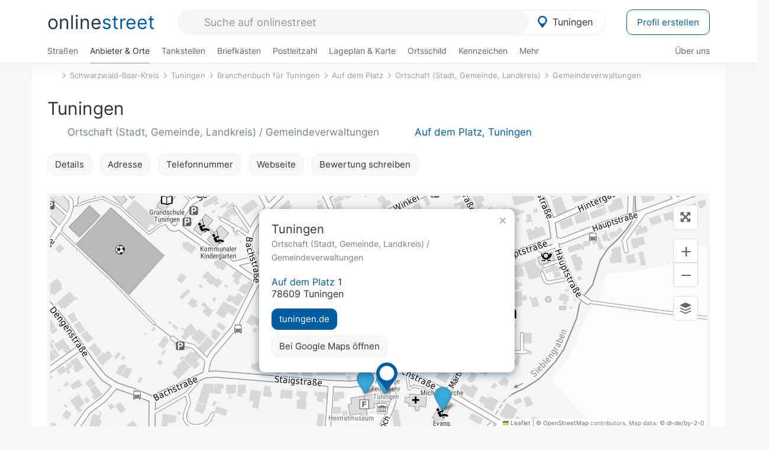

--- FILE ---
content_type: text/html; charset=utf-8
request_url: https://onlinestreet.de/52928-tuningen
body_size: 20463
content:
<!DOCTYPE html><html dir="ltr" lang="de"> <head> <meta charset="UTF-8"> <link href="//fundingchoicesmessages.google.com" rel="preconnect dns-prefetch" crossorigin><script>(function(){
'use strict';var g=function(a){var b=0;return function(){return b<a.length?{done:!1,value:a[b++]}:{done:!0}}},l=this||self,m=/^[\w+/_-]+[=]{0,2}$/,p=null,q=function(){},r=function(a){var b=typeof a;if("object"==b)if(a){if(a instanceof Array)return"array";if(a instanceof Object)return b;var c=Object.prototype.toString.call(a);if("[object Window]"==c)return"object";if("[object Array]"==c||"number"==typeof a.length&&"undefined"!=typeof a.splice&&"undefined"!=typeof a.propertyIsEnumerable&&!a.propertyIsEnumerable("splice"))return"array";
if("[object Function]"==c||"undefined"!=typeof a.call&&"undefined"!=typeof a.propertyIsEnumerable&&!a.propertyIsEnumerable("call"))return"function"}else return"null";else if("function"==b&&"undefined"==typeof a.call)return"object";return b},u=function(a,b){function c(){}c.prototype=b.prototype;a.prototype=new c;a.prototype.constructor=a};var v=function(a,b){Object.defineProperty(l,a,{configurable:!1,get:function(){return b},set:q})};var y=function(a,b){this.b=a===w&&b||"";this.a=x},x={},w={};var aa=function(a,b){a.src=b instanceof y&&b.constructor===y&&b.a===x?b.b:"type_error:TrustedResourceUrl";if(null===p)b:{b=l.document;if((b=b.querySelector&&b.querySelector("script[nonce]"))&&(b=b.nonce||b.getAttribute("nonce"))&&m.test(b)){p=b;break b}p=""}b=p;b&&a.setAttribute("nonce",b)};var z=function(){return Math.floor(2147483648*Math.random()).toString(36)+Math.abs(Math.floor(2147483648*Math.random())^+new Date).toString(36)};var A=function(a,b){b=String(b);"application/xhtml+xml"===a.contentType&&(b=b.toLowerCase());return a.createElement(b)},B=function(a){this.a=a||l.document||document};B.prototype.appendChild=function(a,b){a.appendChild(b)};var C=function(a,b,c,d,e,f){try{var k=a.a,h=A(a.a,"SCRIPT");h.async=!0;aa(h,b);k.head.appendChild(h);h.addEventListener("load",function(){e();d&&k.head.removeChild(h)});h.addEventListener("error",function(){0<c?C(a,b,c-1,d,e,f):(d&&k.head.removeChild(h),f())})}catch(n){f()}};var ba=l.atob("aHR0cHM6Ly93d3cuZ3N0YXRpYy5jb20vaW1hZ2VzL2ljb25zL21hdGVyaWFsL3N5c3RlbS8xeC93YXJuaW5nX2FtYmVyXzI0ZHAucG5n"),ca=l.atob("WW91IGFyZSBzZWVpbmcgdGhpcyBtZXNzYWdlIGJlY2F1c2UgYWQgb3Igc2NyaXB0IGJsb2NraW5nIHNvZnR3YXJlIGlzIGludGVyZmVyaW5nIHdpdGggdGhpcyBwYWdlLg=="),da=l.atob("RGlzYWJsZSBhbnkgYWQgb3Igc2NyaXB0IGJsb2NraW5nIHNvZnR3YXJlLCB0aGVuIHJlbG9hZCB0aGlzIHBhZ2Uu"),ea=function(a,b,c){this.b=a;this.f=new B(this.b);this.a=null;this.c=[];this.g=!1;this.i=b;this.h=c},F=function(a){if(a.b.body&&!a.g){var b=
function(){D(a);l.setTimeout(function(){return E(a,3)},50)};C(a.f,a.i,2,!0,function(){l[a.h]||b()},b);a.g=!0}},D=function(a){for(var b=G(1,5),c=0;c<b;c++){var d=H(a);a.b.body.appendChild(d);a.c.push(d)}b=H(a);b.style.bottom="0";b.style.left="0";b.style.position="fixed";b.style.width=G(100,110).toString()+"%";b.style.zIndex=G(2147483544,2147483644).toString();b.style["background-color"]=I(249,259,242,252,219,229);b.style["box-shadow"]="0 0 12px #888";b.style.color=I(0,10,0,10,0,10);b.style.display=
"flex";b.style["justify-content"]="center";b.style["font-family"]="Arial";c=H(a);c.style.width=G(80,85).toString()+"%";c.style.maxWidth=G(750,775).toString()+"px";c.style.margin="24px";c.style.display="flex";c.style["align-items"]="flex-start";c.style["justify-content"]="center";d=A(a.f.a,"IMG");d.className=z();d.src=ba;d.style.height="24px";d.style.width="24px";d.style["padding-right"]="16px";var e=H(a),f=H(a);f.style["font-weight"]="bold";f.textContent=ca;var k=H(a);k.textContent=da;J(a,
e,f);J(a,e,k);J(a,c,d);J(a,c,e);J(a,b,c);a.a=b;a.b.body.appendChild(a.a);b=G(1,5);for(c=0;c<b;c++)d=H(a),a.b.body.appendChild(d),a.c.push(d)},J=function(a,b,c){for(var d=G(1,5),e=0;e<d;e++){var f=H(a);b.appendChild(f)}b.appendChild(c);c=G(1,5);for(d=0;d<c;d++)e=H(a),b.appendChild(e)},G=function(a,b){return Math.floor(a+Math.random()*(b-a))},I=function(a,b,c,d,e,f){return"rgb("+G(Math.max(a,0),Math.min(b,255)).toString()+","+G(Math.max(c,0),Math.min(d,255)).toString()+","+G(Math.max(e,0),Math.min(f,
255)).toString()+")"},H=function(a){a=A(a.f.a,"DIV");a.className=z();return a},E=function(a,b){0>=b||null!=a.a&&0!=a.a.offsetHeight&&0!=a.a.offsetWidth||(fa(a),D(a),l.setTimeout(function(){return E(a,b-1)},50))},fa=function(a){var b=a.c;var c="undefined"!=typeof Symbol&&Symbol.iterator&&b[Symbol.iterator];b=c?c.call(b):{next:g(b)};for(c=b.next();!c.done;c=b.next())(c=c.value)&&c.parentNode&&c.parentNode.removeChild(c);a.c=[];(b=a.a)&&b.parentNode&&b.parentNode.removeChild(b);a.a=null};var ia=function(a,b,c,d,e){var f=ha(c),k=function(n){n.appendChild(f);l.setTimeout(function(){f?(0!==f.offsetHeight&&0!==f.offsetWidth?b():a(),f.parentNode&&f.parentNode.removeChild(f)):a()},d)},h=function(n){document.body?k(document.body):0<n?l.setTimeout(function(){h(n-1)},e):b()};h(3)},ha=function(a){var b=document.createElement("div");b.className=a;b.style.width="1px";b.style.height="1px";b.style.position="absolute";b.style.left="-10000px";b.style.top="-10000px";b.style.zIndex="-10000";return b};var K={},L=null;var M=function(){},N="function"==typeof Uint8Array,O=function(a,b){a.b=null;b||(b=[]);a.j=void 0;a.f=-1;a.a=b;a:{if(b=a.a.length){--b;var c=a.a[b];if(!(null===c||"object"!=typeof c||Array.isArray(c)||N&&c instanceof Uint8Array)){a.g=b-a.f;a.c=c;break a}}a.g=Number.MAX_VALUE}a.i={}},P=[],Q=function(a,b){if(b<a.g){b+=a.f;var c=a.a[b];return c===P?a.a[b]=[]:c}if(a.c)return c=a.c[b],c===P?a.c[b]=[]:c},R=function(a,b,c){a.b||(a.b={});if(!a.b[c]){var d=Q(a,c);d&&(a.b[c]=new b(d))}return a.b[c]};
M.prototype.h=N?function(){var a=Uint8Array.prototype.toJSON;Uint8Array.prototype.toJSON=function(){var b;void 0===b&&(b=0);if(!L){L={};for(var c="ABCDEFGHIJKLMNOPQRSTUVWXYZabcdefghijklmnopqrstuvwxyz0123456789".split(""),d=["+/=","+/","-_=","-_.","-_"],e=0;5>e;e++){var f=c.concat(d[e].split(""));K[e]=f;for(var k=0;k<f.length;k++){var h=f[k];void 0===L[h]&&(L[h]=k)}}}b=K[b];c=[];for(d=0;d<this.length;d+=3){var n=this[d],t=(e=d+1<this.length)?this[d+1]:0;h=(f=d+2<this.length)?this[d+2]:0;k=n>>2;n=(n&
3)<<4|t>>4;t=(t&15)<<2|h>>6;h&=63;f||(h=64,e||(t=64));c.push(b[k],b[n],b[t]||"",b[h]||"")}return c.join("")};try{return JSON.stringify(this.a&&this.a,S)}finally{Uint8Array.prototype.toJSON=a}}:function(){return JSON.stringify(this.a&&this.a,S)};var S=function(a,b){return"number"!==typeof b||!isNaN(b)&&Infinity!==b&&-Infinity!==b?b:String(b)};M.prototype.toString=function(){return this.a.toString()};var T=function(a){O(this,a)};u(T,M);var U=function(a){O(this,a)};u(U,M);var ja=function(a,b){this.c=new B(a);var c=R(b,T,5);c=new y(w,Q(c,4)||"");this.b=new ea(a,c,Q(b,4));this.a=b},ka=function(a,b,c,d){b=new T(b?JSON.parse(b):null);b=new y(w,Q(b,4)||"");C(a.c,b,3,!1,c,function(){ia(function(){F(a.b);d(!1)},function(){d(!0)},Q(a.a,2),Q(a.a,3),Q(a.a,1))})};var la=function(a,b){V(a,"internal_api_load_with_sb",function(c,d,e){ka(b,c,d,e)});V(a,"internal_api_sb",function(){F(b.b)})},V=function(a,b,c){a=l.btoa(a+b);v(a,c)},W=function(a,b,c){for(var d=[],e=2;e<arguments.length;++e)d[e-2]=arguments[e];e=l.btoa(a+b);e=l[e];if("function"==r(e))e.apply(null,d);else throw Error("API not exported.");};var X=function(a){O(this,a)};u(X,M);var Y=function(a){this.h=window;this.a=a;this.b=Q(this.a,1);this.f=R(this.a,T,2);this.g=R(this.a,U,3);this.c=!1};Y.prototype.start=function(){ma();var a=new ja(this.h.document,this.g);la(this.b,a);na(this)};
var ma=function(){var a=function(){if(!l.frames.googlefcPresent)if(document.body){var b=document.createElement("iframe");b.style.display="none";b.style.width="0px";b.style.height="0px";b.style.border="none";b.style.zIndex="-1000";b.style.left="-1000px";b.style.top="-1000px";b.name="googlefcPresent";document.body.appendChild(b)}else l.setTimeout(a,5)};a()},na=function(a){var b=Date.now();W(a.b,"internal_api_load_with_sb",a.f.h(),function(){var c;var d=a.b,e=l[l.btoa(d+"loader_js")];if(e){e=l.atob(e);
e=parseInt(e,10);d=l.btoa(d+"loader_js").split(".");var f=l;d[0]in f||"undefined"==typeof f.execScript||f.execScript("var "+d[0]);for(;d.length&&(c=d.shift());)d.length?f[c]&&f[c]!==Object.prototype[c]?f=f[c]:f=f[c]={}:f[c]=null;c=Math.abs(b-e);c=1728E5>c?0:c}else c=-1;0!=c&&(W(a.b,"internal_api_sb"),Z(a,Q(a.a,6)))},function(c){Z(a,c?Q(a.a,4):Q(a.a,5))})},Z=function(a,b){a.c||(a.c=!0,a=new l.XMLHttpRequest,a.open("GET",b,!0),a.send())};(function(a,b){l[a]=function(c){for(var d=[],e=0;e<arguments.length;++e)d[e-0]=arguments[e];l[a]=q;b.apply(null,d)}})("__d3lUW8vwsKlB__",function(a){"function"==typeof window.atob&&(a=window.atob(a),a=new X(a?JSON.parse(a):null),(new Y(a)).start())});}).call(this);
window.__d3lUW8vwsKlB__("[base64]");</script><script> function cmp_ui_additionals() {   var el = document.querySelector('.fc-stacks.fc-dialog-restricted-content'), elChild = '<p class="intro">Wir bieten ein kostenloses, werbefinanziertes Online-Angebot und verwenden Cookies für:</p>'; el.insertAdjacentHTML('afterbegin', elChild);  var el = document.querySelector('.fc-consent-root .fc-dialog-container .fc-dialog.fc-choice-dialog'), elChild = '<div class="fc-footer-imprint"><a href="https://onlinestreet.de/impressum#nutzungsbedingungen">Datenschutzerklärung</a><a href="https://onlinestreet.de/impressum#impressum">Impressum</a></div>'; el.insertAdjacentHTML('beforeend', elChild); }   window.dataLayer = window.dataLayer || []; function gtag(){dataLayer.push(arguments);} var ga_loaded = false;  function cmp_load_ga() {  ga_loaded = true; setTimeout(() => { }, 1000);  var ga4script = document.createElement("script"); ga4script.async = true; ga4script.src = "https://www.googletagmanager.com/gtag/js?id=G-FE6V3NCVGF"; document.getElementsByTagName("head")[0].appendChild(ga4script, document.getElementsByTagName("head")[0]); window.dataLayer = window.dataLayer || []; gtag('js', new Date()); gtag('config', 'G-FE6V3NCVGF', { 'content_group':'branchenbuch_detail', });   } function cmp_show_ads_after_consent() {   (adsbygoogle=window.adsbygoogle||[]).pauseAdRequests=0;   } function cmp_change_ads(tcData) { var MeasureContentPerformance = tcData.purpose.consents[8] || false; var hasDeviceStorageAndAccessConsent = tcData.purpose.consents[1] || false; var BasicAds = tcData.purpose.consents[2] || false; if ( hasDeviceStorageAndAccessConsent && BasicAds ) {  (adsbygoogle=window.adsbygoogle||[]).pauseAdRequests=0; if ( MeasureContentPerformance ) {  } } else { if ( MeasureContentPerformance ) {  }  var ads = document.querySelectorAll('.adsbygoogle'), i = 0, l = ads.length; for (i; i < l; i++) { ads[i].style.display = 'none'; } $(function() {  $('.ad-col-left').toggle();  if ( $('.content-col').hasClass('col-md-7') ) {  $('.content-col').removeClass('col-md-7').addClass('col-md-9'); } else if ( $('.content-col').hasClass('col-md-10') ) {  $('.content-col').removeClass('col-md-10').addClass('col-md-12'); } }); } }  function update_gtag_consent(tcData) {  gtag('consent', 'update', { 'ad_user_data': tcData.purpose.consents[3] ? 'granted' : 'denied', 'ad_personalization': tcData.purpose.consents[4] ? 'granted' : 'denied', 'ad_storage': tcData.purpose.consents[1] ? 'granted' : 'denied', 'analytics_storage': tcData.purpose.consents[8] ? 'granted' : 'denied' }); } var check_tcfapi = window.setInterval(function() { typeof __tcfapi === 'function' ? (window.clearInterval(check_tcfapi), __tcfapi('addEventListener', 2, function(tcData, success) { if ( tcData.eventStatus === 'cmpuishown' ) {  cmp_ui_additionals();   gtag('consent', 'default', { 'ad_storage': 'denied', 'ad_user_data': 'denied', 'ad_personalization': 'denied', 'analytics_storage': 'denied', 'wait_for_update': 500 }); } if (tcData.eventStatus === 'tcloaded' || tcData.eventStatus === 'useractioncomplete') {  if ( ! tcData.gdprApplies ) {  cmp_show_ads_after_consent(); cmp_load_ga(); } else {   var MeasureContentPerformance = tcData.purpose.consents[8] || false; if ( MeasureContentPerformance ) { cmp_load_ga(); }   var hasDeviceStorageAndAccessConsent = tcData.purpose.consents[1] || false;  if (hasDeviceStorageAndAccessConsent) {  var hasGoogleAdvertisingProductsConsent = tcData.vendor.consents[755] || false;  if ( hasGoogleAdvertisingProductsConsent ) {  cmp_show_ads_after_consent(); } else { cmp_change_ads(tcData); } } else { cmp_change_ads(tcData); } } update_gtag_consent(tcData); } })) : null ; }, 50); </script> <link href="//cdn.onlinestreet.de" rel="preconnect dns-prefetch" crossorigin> <link href="//cdnjs.cloudflare.com" rel="preconnect dns-prefetch" crossorigin>  <link href="//pagead2.googlesyndication.com" rel="preconnect dns-prefetch" crossorigin> <link href="//googleads.g.doubleclick.net" rel="preconnect dns-prefetch" crossorigin> <link href="//ad.doubleclick.net" rel="preconnect dns-prefetch" crossorigin> <link href="//static.doubleclick.net" rel="preconnect dns-prefetch" crossorigin> <link href="//adservice.google.de" rel="preconnect dns-prefetch" crossorigin> <link href="//adservice.google.com" rel="preconnect dns-prefetch" crossorigin> <title>Tuningen: Ortschaft (Stadt, Gemeinde, Landkreis), Gemeindeverwaltungen & Touristikinformation tuningen.de</title> <meta name="description" content="Die offiziellen Seiten der Gemeinde. Ortschaft (Stadt, Gemeinde, Landkreis) im Branchenbuch für Tuningen: Tuningen."> <meta name="robots" content="index,follow,max-image-preview:large"> <link rel="canonical" href="https://onlinestreet.de/52928-tuningen"> <link rel="manifest" href="https://cdn.onlinestreet.de/img/favicon/site.webmanifest.json.php"> <link rel="icon" type="image/png" href="https://cdn.onlinestreet.de/img/favicon/favicon-96x96.png" sizes="96x96" /> <link rel="icon" type="image/svg+xml" href="https://cdn.onlinestreet.de/img/favicon/favicon.svg" /> <link rel="shortcut icon" href="https://cdn.onlinestreet.de/img/favicon/favicon.ico" /> <link rel="apple-touch-icon" sizes="180x180" href="https://cdn.onlinestreet.de/img/favicon/apple-touch-icon.png" /> <meta name="apple-mobile-web-app-title" content="onlinestreet" /> <meta name="theme-color" content="#005CA2"> <meta name="viewport" content="width=device-width, initial-scale=1.0"/>  <link rel="preload" as="style" href="https://cdnjs.cloudflare.com/ajax/libs/twitter-bootstrap/3.4.1/css/bootstrap.min.css" /> <link rel="preload" as="script" href="https://cdnjs.cloudflare.com/ajax/libs/twitter-bootstrap/3.4.1/js/bootstrap.min.js" /> <link rel="preload" as="script" href="https://cdnjs.cloudflare.com/ajax/libs/jquery/1.12.4/jquery.min.js" />  <link rel="stylesheet" href="https://cdnjs.cloudflare.com/ajax/libs/twitter-bootstrap/3.4.1/css/bootstrap.min.css" />     <link rel="preload" as="style" href="https://cdn.onlinestreet.de/lib/styles.min.css?v=OS41Mg==" /><link rel="stylesheet" type="text/css" href="https://cdn.onlinestreet.de/lib/styles.min.css?v=OS41Mg==" />  <link rel="preload" href="//cdn.onlinestreet.de/lib/fonts/google/inter-v13-latin-regular.woff2" as="font" type="font/woff2" crossorigin> <link rel="preload" href="//cdn.onlinestreet.de/lib/fonts/google/inter-v13-latin-500.woff2" as="font" type="font/woff2" crossorigin> <link rel="preload" href="//cdn.onlinestreet.de/lib/fonts/google/inter-v13-latin-600.woff2" as="font" type="font/woff2" crossorigin> <link rel="preload" href="//cdn.onlinestreet.de/lib/fonts/google/inter-v13-latin-300.woff2" as="font" type="font/woff2" crossorigin> <link rel="preload" href="//cdn.onlinestreet.de/lib/fonts/fontawesome-free-7.1.0-web/webfonts/fa-solid-900.woff2" as="font" type="font/woff2" crossorigin>    <link rel="preload" as="image" href="https://cdn.onlinestreet.de/img/logo/marker.svg" />  <meta property="og:title" content="Tuningen: Ortschaft (Stadt, Gemeinde, Landkreis), Gemeindeverwaltungen & Touristikinformation tuningen.de"/> <meta property="og:site_name" content="onlinestreet.de"/> <meta property="og:description" content="Die offiziellen Seiten der Gemeinde. Ortschaft (Stadt, Gemeinde, Landkreis) im Branchenbuch für Tuningen: Tuningen." /> <meta property="og:type" content="website"/> <meta property="og:url" content="https://onlinestreet.de/52928-tuningen"/> <meta property="og:image" content="https://cdn.onlinestreet.de/img/webseiten/browsershots/52928-desktop.jpg"/> <meta property="og:image:width" content="600"/> <meta property="og:image:height" content="384"/> <meta name="twitter:card" content="summary_large_image"/> <meta name="twitter:title" content="Tuningen: Ortschaft (Stadt, Gemeinde, Landkreis), Gemeindeverwaltungen & Touristikinformation tuningen.de"/> <meta name="twitter:description" content="Die offiziellen Seiten der Gemeinde. Ortschaft (Stadt, Gemeinde, Landkreis) im Branchenbuch für Tuningen: Tuningen."/> <meta name="twitter:image" content="https://cdn.onlinestreet.de/img/webseiten/browsershots/52928-desktop.jpg"/> <meta property="twitter:url" content="https://onlinestreet.de/52928-tuningen"/> <meta name="twitter:site" content="@onlinestreet_de"/> <meta name="twitter:creator" content="@onlinestreet_de"/> <script async src="https://pagead2.googlesyndication.com/pagead/js/adsbygoogle.js?client=ca-pub-1229119852267723" crossorigin="anonymous"></script> <script> (adsbygoogle = window.adsbygoogle||[]).pauseAdRequests=1; </script> </head> <body> <div class="loader loading"></div> <header> <nav class="navbar-fixed-top" id="globale-navigation"> <div class="navbar firstrow"> <div class="container flex-container"> <div class="flex" id="nav-logo"> <a class="onlinestreet-logo" href="https://onlinestreet.de/"> online<span>street</span> </a> </div> <div class="flex" id="nav-ortsauswahl"> <span id="navbar-ortsauswahl">  <img width="24" height="24" src="https://cdn.onlinestreet.de/img/logo/marker.svg" alt="Tuningen erkunden" />Tuningen </span> <span id="mobile-search-close">×</span> <div class="ortsauswahl-dropdown hidden"></div> </div> <div class="flex" id="nav-suche"> <div id="mobile-menu-toggle"> <i class="fas fa-bars" aria-hidden="true"></i> </div> <form name="header_search" method="get" action="https://onlinestreet.de/suche/" class="form-inline" role="form"> <input type="hidden" name="pid" value="12313" /> <input type="hidden" name="sid" value="493699" /> <input type="hidden" name="section" value="branchenbuch" /> <input required pattern=".{3,}" title="Mindestens drei Zeichen" name="q" type="text" class="form-control autocomplete-header-search" data-section="branchenbuch" data-ort="Tuningen" data-pid="12313" data-sid="493699" autocomplete="os-header-suche" placeholder="Suche auf onlinestreet" /> </form> <i class="fas fa-search"></i> </div> <div class="flex" id="nav-neuer-eintrag"> <a href="https://onlinestreet.de/branchenbuch/profil/" class="btn btn-primary-invert">Profil erstellen</a> </div> </div> </div> <div class="navbar secondrow initial hidden-xs hidden-sm"> <div class="container"> <ul class="linkstruktur"> <li class=" strassen-link"><a href="https://onlinestreet.de/strassen/in-Tuningen.html">Straßen</a></li><li class="first active branchen-link"><a href="https://onlinestreet.de/Regional/Europa/Deutschland/Baden-W%C3%BCrttemberg/Landkreise/Schwarzwald-Baar-Kreis/St%C3%A4dte_und_Gemeinden/Tuningen.html">Anbieter & Orte</a></li><li class=""><a href="https://onlinestreet.de/tankstellen/tuningen">Tankstellen</a></li><li class=""><a href="https://onlinestreet.de/briefkasten/Tuningen/alle.html">Briefkästen</a></li><li class=""><a id="nav-postleitzahlen" href="https://onlinestreet.de/plz/Tuningen.html">Postleitzahl</a></li><li class=""><a href="https://onlinestreet.de/orte/tuningen/karte">Lageplan & Karte</a></li><li class=""><a href="https://onlinestreet.de/strassen/ortsschild/Tuningen.html">Ortsschild</a></li><li class=""><a href="https://onlinestreet.de/kennzeichen/VS">Kennzeichen</a></li><li class="dropdown "><a class="dropdown-toggle" href="#" role="button" id="dropdownMenuLink" data-toggle="dropdown" aria-haspopup="true" aria-expanded="false">Mehr <i class="fas fa-chevron-down color-silver ml5"></i></a> <ul class="dropdown-menu"> <li class=""><a class="dropdown-item" href="https://onlinestreet.de/bundesland/Tuningen.html">In welchem Bundesland liegt Tuningen?</a></li> <li class="subheading">Weitere Services & Rechner</li> <li class=""> <a class="dropdown-item" href="https://onlinestreet.de/kennzeichen/"> Kennzeichen-Suche </a> </li> <li class=""> <a class="dropdown-item" href="https://onlinestreet.de/banken/iban/"> IBAN Rechner </a> </li> <li class=""> <a class="dropdown-item" href="https://onlinestreet.de/banken/iban-zu-bic/"> IBAN Prüfer </a> </li>  <li class="subheading">Tools & Generatoren</li> <li class=""> <a class="dropdown-item" href="https://onlinestreet.de/strassen/verkehrsschild/"> Verkehrsschilder </a> </li> <li class=""> <a class="dropdown-item" href="https://onlinestreet.de/strassen/ortsschild/generator.html"> Ortsschild Generator </a> </li> <li class=""> <a class="dropdown-item" href="https://onlinestreet.de/strassen/schild/generator.html"> Straßenschild Generator </a> </li> <li class=""> <a class="dropdown-item" href="https://onlinestreet.de/kennzeichen/generator"> Kennzeichen Generator </a> </li> </ul> </li> </ul> <ul class="linkstruktur navbar-right"> <li class=""><a title="Über uns" href="https://onlinestreet.de/ueber-uns">Über uns</a></li> </ul> </div> </div> <div class="mobile-menu hidden"> <div class="mobile-menu-content"> <span id="mobile-menu-close">&times;</span> <a class="mobile-menu-logo" href="https://onlinestreet.de/">online<span>street</span></a> <form name="mobile_search" method="get" action="https://onlinestreet.de/suche/" class="form-inline mobile-search" role="form"> <input type="hidden" name="pid" value="12313" /> <input type="hidden" name="sid" value="493699" /> <input type="hidden" name="section" value="branchenbuch" /> <input required pattern=".{3,}" title="Mindestens drei Zeichen" name="q" type="text" class="form-control autocomplete-header-search" data-section="branchenbuch" data-ort="Tuningen" data-pid="12313" autocomplete="os-header-suche" placeholder="Suche auf onlinestreet" /> <i class="fas fa-search"></i> </form> <div class="row mt5"> <div class="col-xs-8 pr10 mb0"> <p class="lead mr0 mb15"> Dein Straßenverzeichnis, Branchenbuch und lokales Nachschlagewerk für <nobr class="overflow-ellipsis"><i class="fas fa-map-marker color-silver ml5 mr10"></i><a href="https://onlinestreet.de/orte/tuningen">Tuningen</a></nobr>. </p> </div> <div class="col-xs-4 pl0 mb0"> <a href="https://onlinestreet.de/orte/tuningen"> <img class="img-responsive mt5" loading="lazy" src="https://onlinestreet.de/strassen/ortsschild/Tuningen.png" alt="Tuningen in Baden-Württemberg" /> </a> </div> </div> <button class="anderen-ort-waehlen btn btn btn-sm btn-default mr10" title="Anderen Ort wählen">Ort ändern</button> <a class="btn btn-sm btn-default mr15" href="https://onlinestreet.de/ueber-uns" title="Über uns">Über uns</a> <div class="you-are-here">  <div class="row"> <div class="col-xs-9 mb0"> <a class="title" href="https://onlinestreet.de/Regional/Europa/Deutschland/Baden-W%C3%BCrttemberg/Landkreise/Schwarzwald-Baar-Kreis/St%C3%A4dte_und_Gemeinden/Tuningen.html"> Branchenbuch <small class="text-muted overflow-ellipsis">Interessante Anbieter & Orte in Tuningen</small> </a> </div> <div class="col-xs-3 mb0"> <a href="https://onlinestreet.de/Regional/Europa/Deutschland/Baden-W%C3%BCrttemberg/Landkreise/Schwarzwald-Baar-Kreis/St%C3%A4dte_und_Gemeinden/Tuningen.html"> <img class="topic img-responsive" alt="Branchenbuch für Tuningen" loading="lazy" src="https://cdn.onlinestreet.de/img/material-design/digitales-branchenbuch-200x200.jpg" width="200" height="200" /> </a> </div> </div> <small class="current-page-headline">Aktuelle Seite</small> <a class="current-page overflow-ellipsis" href="https://onlinestreet.de/52928-tuningen">Tuningen: Ortschaft (Stadt, Gemeinde, Landkreis), Gemeindeverwaltungen & Touristikinformation tuningen.de</a> <small class="relevant-page-headline">Übergeordnete Seiten</small> <a class="relevant-page btn btn-sm btn-default" href="https://onlinestreet.de/suche/?q=Gemeindeverwaltungen&section=branchenbuch&sid=493699&page=1&loc=sid">Gemeindeverwaltungen</a><a class="relevant-page btn btn-sm btn-default" href="https://onlinestreet.de/suche/?q=Ortschaft+%28Stadt%2C+Gemeinde%2C+Landkreis%29&section=branchenbuch&sid=493699&page=1&loc=sid">Ortschaft (Stadt, Gemeinde, Landkreis)</a><a class="relevant-page btn btn-sm btn-default" href="https://onlinestreet.de/strassen/Auf+dem+Platz.Tuningen.493699.html">Auf dem Platz</a><a class="relevant-page btn btn-sm btn-default" href="https://onlinestreet.de/Regional/Europa/Deutschland/Baden-W%C3%BCrttemberg/Landkreise/Schwarzwald-Baar-Kreis/St%C3%A4dte_und_Gemeinden/Tuningen.html">Branchenbuch für Tuningen</a><a class="relevant-page btn btn-sm btn-default" href="https://onlinestreet.de/orte/tuningen">Tuningen</a><a class="relevant-page btn btn-sm btn-default" href="https://onlinestreet.de/Regional/Europa/Deutschland/Baden-W%C3%BCrttemberg/Landkreise/Schwarzwald-Baar-Kreis.html">Schwarzwald-Baar-Kreis</a> </div>  <h4 class="mt40">Alle <strong>Services</strong> für <nobr class="overflow-ellipsis"><i class="fas fa-map-marker color-silver ml5 mr10"></i><a href="https://onlinestreet.de/orte/tuningen">Tuningen</a></nobr></h4> <div class="row mt20 pr15"> <div class="col-xs-4 m-service"> <a class="" href="https://onlinestreet.de/strassen/in-Tuningen.html"> <img class="img-responsive" alt="Straßenverzeichnis für Tuningen" loading="lazy" src="https://cdn.onlinestreet.de/img/material-design/strassenverzeichnis-kompass-200x200.jpg" width="200" height="200" /> <span>Straßen</span> <small>Wohnlage und <br class="visible-xs">Lebensqualität</small> </a> </div> <div class="col-xs-4 m-service"> <a class="active" href="https://onlinestreet.de/Regional/Europa/Deutschland/Baden-W%C3%BCrttemberg/Landkreise/Schwarzwald-Baar-Kreis/St%C3%A4dte_und_Gemeinden/Tuningen.html"> <img class="img-responsive" alt="Branchenbuch für Tuningen" loading="lazy" src="https://cdn.onlinestreet.de/img/material-design/digitales-branchenbuch-200x200.jpg" width="200" height="200" /> <span>Anbieter & Orte</span> <small>Lokales <br class="visible-xs">Verzeichnis</small> </a> </div> <div class="col-xs-4 m-service"> <a class="" href="https://onlinestreet.de/tankstellen/tuningen"> <img class="img-responsive" alt="Tuningen: Tankstelle in der Nähe" loading="lazy" src="https://cdn.onlinestreet.de/img/material-design/tankstellen-200x200.jpg" width="200" height="200" /> <span>Tankstellen</span> <small>Günstig tanken <br class="visible-xs">in der Nähe</small> </a> </div> <div class="col-xs-4 m-service"> <a class="" href="https://onlinestreet.de/briefkasten/Tuningen/alle.html"> <img class="img-responsive" alt="Briefkasten Standorte in Tuningen finden" loading="lazy" src="https://cdn.onlinestreet.de/img/material-design/briefkasten-200x200.jpg" width="200" height="200" /> <span>Briefkästen</span> <small>Standorte und <br class="visible-xs">Leerungszeiten</small> </a> </div> <div class="col-xs-4 m-service"> <a class="" href="https://onlinestreet.de/plz/Tuningen.html"> <img class="img-responsive" alt="Postleitzahl Tuningen" loading="lazy" src="https://cdn.onlinestreet.de/img/material-design/postleitzahlen-200x200.jpg" width="200" height="200" /> <span>Postleitzahl</span> <small>PLZ und <br class="visible-xs">Ortsteile</small> </a> </div> <div class="col-xs-4 m-service"> <a class="" href="https://onlinestreet.de/orte/tuningen/karte"> <img class="img-responsive" alt="Wo liegt Tuningen?" loading="lazy" src="https://cdn.onlinestreet.de/img/material-design/lageplan-200x200.jpg" width="200" height="200" /> <span>Lageplan</span> <small>Wo liegt <br class="visible-xs">Tuningen?</small> </a> </div> <div class="col-xs-4 m-service"> <a class="" href="https://onlinestreet.de/strassen/ortsschild/Tuningen.html"> <img class="img-responsive" alt="Ortsschild von Tuningen" loading="lazy" src="https://cdn.onlinestreet.de/img/material-design/ortsschild-200x200.jpg" width="200" height="200" /> <span>Ortsschild</span> <small>Generator und <br class="visible-xs">Download</small> </a> </div> <div class="col-xs-4 m-service"> <a class="" href="https://onlinestreet.de/kennzeichen/VS"> <img class="img-responsive" alt="Kennzeichen VS: Tuningen" loading="lazy" src="https://cdn.onlinestreet.de/img/material-design/kennzeichen-individuell.php?kennzeichen=VS" width="200" height="200" /> <span>Kennzeichen</span> <small>Nummernschild <br class="visible-xs">VS</small> </a> </div> <div class="col-xs-4 m-service"> <a class="" href="https://onlinestreet.de/bundesland/Tuningen.html"> <img class="img-responsive" alt="In welchem Bundesland liegt Tuningen?" loading="lazy" src="https://cdn.onlinestreet.de/img/material-design/bundeslaender-200x200.jpg" width="200" height="200" /> <span>Bundesland</span> <small>In welchem <br class="visible-xs">Bundesland liegt Tuningen?</small> </a> </div> <div class="col-xs-12 text-center pr0"> <a class="btn btn-primary mt15 mr15" href="https://onlinestreet.de/branchenbuch/profil/" title="Firma eintragen">Profil erstellen</a>  </div> </div> <h4><strong>Weitere Services</strong> für Deutschland</h4> <div class="row weitere pr15 mt15"> <div class="m-service"> <a href="https://onlinestreet.de/banken/iban/"> <img loading="lazy" src="https://cdn.onlinestreet.de/img/material-design/iban-rechner-200x200.jpg" width="50" height="50" alt="IBAN Rechner" /> <span>IBAN-Rechner & Prüfer</span> </a> </div> <div class="m-service"> <a href="https://onlinestreet.de/kennzeichen/"> <img loading="lazy" src="https://cdn.onlinestreet.de/img/material-design/kennzeichen-200x200.jpg" width="50" height="50" alt="KFZ Kennzeichen Suche" /> <span>Kennzeichen-Suche</span> </a> </div> <div class="m-service"> <a href="https://onlinestreet.de/kennzeichen/generator"> <img loading="lazy" src="https://cdn.onlinestreet.de/img/material-design/kennzeichen-generator-200x200.jpg" width="50" height="50" alt="Kennzeichen Generator" /> <span class="tl">Kennzeichen-Generator</span> </a> </div> <div class="m-service"> <a href="https://onlinestreet.de/strassen/verkehrsschild/"> <img loading="lazy" src="https://cdn.onlinestreet.de/img/material-design/verkehrsschilder-200x200.jpg" width="50" height="50" alt="Verkehrsschild gestalten" /> <span class="tl">Verkehrsschilder</span> </a> </div> <div class="m-service"> <a href="https://onlinestreet.de/strassen/ortsschild/generator.html"> <img loading="lazy" src="https://cdn.onlinestreet.de/img/material-design/ortsschild-200x200.jpg" width="50" height="50" alt="Ortsschild Generator" /> <span class="tl">Ortsschild-Generator</span> </a> </div> <div class="m-service"> <a href="https://onlinestreet.de/strassen/schild/generator.html"> <img loading="lazy" src="https://cdn.onlinestreet.de/img/material-design/strassenschild-200x200.jpg" width="50" height="50" alt="Straßenschild Generator" /> <span class="tl">Straßenschild-Generator</span> </a> </div> </div> <footer class="mobile-menu-imprint text-muted"> <p>onlinestreet <span class="pull-right">&copy; 2006 - 2026</span></p> <p> <a class="mr15" href="https://onlinestreet.de/ueber-uns">Über uns</a> <a href="https://onlinestreet.de/impressum"> <span class="mr15">Support</span> <span class="mr15">Nutzungsbedingungen</span> <span class="mr15">Datenschutz</span> <span class="mr15">Cookies</span> <span class="mr15">Credits / Quellen</span> <span class="mr15">Kontakt</span> <span class="mr15">Impressum</span> </a> </p> </footer> <footer class="hwd-footer"> <div class="row"> <div class="col-md-5"> <h6> <img alt="onlinestreet: Städte, Orte und Straßen" loading="lazy" src="https://hello-world.digital/assets/img/projects-hwd-footer/icon-magnify.svg" width="40" height="40" /> <small>Über onlinestreet</small> Erkunde Städte, Orte und Straßen </h6> <p> Neue Straßen entdecken und gute Anbieter in Deiner Region finden: Als digitales Straßen&shy;verzeichnis und Branchen&shy;buch für Deutschland bietet Dir onlinestreet viele nützliche Services und Tools für Deinen Alltag. </p> <ul> <li><i class="fas fa-smile"></i>Von und für Menschen wie Du und ich!</li> <li><i class="fas fa-smile"></i>100% echte Erfahrungsberichte und Bewertungen!</li> <li><i class="fas fa-smile"></i>Jeden Tag ein bisschen besser!</li> </ul> </div> <div class="col-md-5 col-md-offset-1"> <img alt="Hello World Digital" class="hwd-logo" loading="lazy" src="https://hello-world.digital/assets/img/projects-hwd-footer/hello-world-digital.svg" width="120" height="82" /> <p> Dies ist ein Portal von Hello World Digital. <br class="hidden-xs">Wir entwickeln digitale Tools und liefern <br class="hidden-xs">hilfreiche Informationen für Deinen Alltag. </p> <div class="hwd-icons"> <img loading="lazy" src="https://hello-world.digital/assets/img/projects-hwd-footer/icon-cocktail-01.svg" alt="Icon: Cocktail" width="32" height="35" /><img loading="lazy" src="https://hello-world.digital/assets/img/projects-hwd-footer/icon-handy.svg" alt="Icon: Handy" width="21" height="35" /><img loading="lazy" src="https://hello-world.digital/assets/img/projects-hwd-footer/icon-home.svg" alt="Icon: Home" width="35" height="35" /><img loading="lazy" src="https://hello-world.digital/assets/img/projects-hwd-footer/icon-science.svg" alt="Icon: Science" width="21" height="35" /><img loading="lazy" src="https://hello-world.digital/assets/img/projects-hwd-footer/icon-browser.svg" alt="Icon: Browser" width="35" height="27" /> </div> <a class="btn track-ga-event" data-action="Footer: Hello World Digital" data-label="Website-Link" href="https://hello-world.digital/de/" target="_blank" rel="noopener">hello-world.digital</a> </div> </div> </footer> </div></div> </nav> </header> <div class="breadcrumbs-container"> <div class="container section-container"> <ol class="breadcrumb" itemscope itemtype="http://schema.org/BreadcrumbList"> <li itemprop="itemListElement" itemscope itemtype="http://schema.org/ListItem"><a itemprop="item" href="https://onlinestreet.de/" title="Startseite"><i class="fas fa-home"></i><meta itemprop="name" content="Startseite" /><meta itemprop="position" content="1" /></li><li itemprop="itemListElement" itemscope itemtype="http://schema.org/ListItem"><a itemprop="item" href="https://onlinestreet.de/Regional/Europa/Deutschland/Baden-W%C3%BCrttemberg/Landkreise/Schwarzwald-Baar-Kreis.html"><span itemprop="name">Schwarzwald-Baar-Kreis</span></a><meta itemprop="position" content="2" /></li><li itemprop="itemListElement" itemscope itemtype="http://schema.org/ListItem"><a itemprop="item" href="https://onlinestreet.de/orte/tuningen"><span itemprop="name">Tuningen</span></a><meta itemprop="position" content="3" /></li><li itemprop="itemListElement" itemscope itemtype="http://schema.org/ListItem"><a itemprop="item" href="https://onlinestreet.de/Regional/Europa/Deutschland/Baden-W%C3%BCrttemberg/Landkreise/Schwarzwald-Baar-Kreis/St%C3%A4dte_und_Gemeinden/Tuningen.html"><span itemprop="name">Branchenbuch für Tuningen</span></a><meta itemprop="position" content="4" /></li><li itemprop="itemListElement" itemscope itemtype="http://schema.org/ListItem"><a itemprop="item" href="https://onlinestreet.de/strassen/Auf+dem+Platz.Tuningen.493699.html"><span itemprop="name">Auf dem Platz</span></a><meta itemprop="position" content="5" /></li><li itemprop="itemListElement" itemscope itemtype="http://schema.org/ListItem"><a rel="nofollow" itemprop="item" href="https://onlinestreet.de/suche/?q=Ortschaft+%28Stadt%2C+Gemeinde%2C+Landkreis%29&section=branchenbuch&sid=493699&page=1&loc=sid"><span itemprop="name">Ortschaft (Stadt, Gemeinde, Landkreis)</span></a><meta itemprop="position" content="6" /></li><li itemprop="itemListElement" itemscope itemtype="http://schema.org/ListItem"><a rel="nofollow" itemprop="item" href="https://onlinestreet.de/suche/?q=Gemeindeverwaltungen&section=branchenbuch&sid=493699&page=1&loc=sid"><span itemprop="name">Gemeindeverwaltungen</span></a><meta itemprop="position" content="7" /></li><li class="active visible-xs-inline-block">Tuningen: Ortschaft (Stadt, Gemeinde, Landkreis), Gemeindeverwaltungen & Touristikinformation tuningen.de</li> </ol> </div> </div> <main class=""> <div class="container section-container"> <div class="row"> <div class="col-sm-12 content-col"> <!--google_ad_section_start--> <div class="webseiten-details" itemscope itemtype="https://schema.org/LocalBusiness"> <div class="webseiten-headline"> <h1 itemprop="name">Tuningen</h1> <h2 class="webseiten-subheadline"><span class="subheadline-element"><i class="fas fa-map-signs color-silver mr10"></i>Ortschaft (Stadt, Gemeinde, Landkreis) / Gemeindeverwaltungen</span><span class="subheadline-element location"><i class="fas fa-map-marker color-silver"></i><a href="#adresse" data-inpagelink="SubHeadline > Adresse">Auf dem Platz, Tuningen</a></span></h2> </div> <p class="poi-detail-actions"> <a class="btn btn-sm btn-default mr10 mb15" href="#description">Details</a> <a class="btn btn-sm btn-default mr10 mb15" href="#adresse">Adresse</a> <a class="btn btn-sm btn-default mr10 mb15" href="#kontakt">Telefonnummer</a> <a class="btn btn-sm btn-default mr10 mb15" href="#webseite">Webseite</a> <button class="btn btn-sm btn-default mb15 erfahrungsbericht-verfassen" data-page-id="52928" data-link-type="branchenbuch-eintrag" data-toggle="modal" data-target="#erfahrungsbericht_verfassen_modal">Bewertung schreiben</button> </p> <div id="karte"> <div class="map_outer thumbnail poi_map_detail"> <div class="map lazy-map loading" id="map_480257860172"></div> </div> <script type="text/javascript"> function show_map_map_480257860172() { p_1 = L.marker([48.0257, 8.60182], {icon: L.AwesomeMarkers.icon({ icon: "landmark", prefix: "fa", markerColor: "blue", iconColor: "white" }) }).bindPopup("<a href='https://onlinestreet.de/poi/WGE1OG1vbDUyc29yekd3UmRmL09OQT09' class='title'>Rathaus Tuningen</a><br><small class=\"text-muted\">Rathaus</small><br><br>Auf dem Platz 1<br>78609 Tuningen"); p_2 = L.marker([48.0257, 8.60147], {icon: L.AwesomeMarkers.icon({ icon: "fire-alt", prefix: "fa", markerColor: "blue", iconColor: "white" }) }).bindPopup("<a href='https://onlinestreet.de/poi/SnF3QWtnMnpuVWtUbHB2RzNoTWYvZz09' class='title'>FFW Tuningen</a><br><small class=\"text-muted\">Feuerwehren</small><br><br>Staigstraße 1<br>78609 Tuningen"); p_3 = L.marker([48.0262, 8.60216], {icon: L.AwesomeMarkers.icon({ icon: "university", prefix: "fa", markerColor: "blue", iconColor: "white" }) }).bindPopup("<a href='https://onlinestreet.de/poi/WEY2VHlBSWpBWStGRFRZUFVrbXlQQT09' class='title'>Volksbank Schwarzwald-Donau-Neckar eG, Beratungsfiliale Tuningen</a><br><small class=\"text-muted\">Banken und Sparkassen</small><br><br>Auf dem Platz 4<br>78609 Tuningen"); p_4 = L.marker([48.0262, 8.60217], {icon: L.AwesomeMarkers.icon({ icon: "smile-beam", prefix: "fa", markerColor: "blue", iconColor: "white" }) }).bindPopup("<a href='https://onlinestreet.de/poi/MThDWHFjTjFQMERPanFjdjRNWWJaQT09' class='title'>Beautiful Nails</a><br><small class=\"text-muted\">Beauty / Laden (Geschäft)</small><br><br>Auf Dem Platz 4<br>78609 Tuningen"); p_5 = L.marker([48.0263, 8.60164], {icon: L.AwesomeMarkers.icon({ icon: "prescription-bottle-alt", prefix: "fa", markerColor: "blue", iconColor: "white" }) }).bindPopup("<a href='https://onlinestreet.de/poi/RTI1eDBMQisvWldEclRBNGo3Q2JtZz09' class='title'>Kronen-Apotheke Tuningen</a><br><small class=\"text-muted\">Apotheken / Gesundheit</small><br><br>Auf dem Platz 5<br>78609 Tuningen"); p_6 = L.marker([48.0263, 8.60164], {icon: L.AwesomeMarkers.icon({ icon: "prescription-bottle-alt", prefix: "fa", markerColor: "blue", iconColor: "white" }) }).bindPopup("<a href='https://onlinestreet.de/poi/dDFQRjBKcjB3TUdoM3R1TG03TFMvZz09' class='title'>Kronen Apotheke</a><br><small class=\"text-muted\">Apotheken / Gesundheit</small><br><br>Auf dem Platz 5<br>78609 Tuningen"); p_7 = L.marker([48.0263, 8.60164], {icon: L.AwesomeMarkers.icon({ icon: "prescription-bottle-alt", prefix: "fa", markerColor: "blue", iconColor: "white" }) }).bindPopup("<a href='https://onlinestreet.de/poi/NU1oeXdvQTd5NmlHVmNJTXZWMlpadz09' class='title'>Kronen-Apotheke (vs-coronatest.de)</a><br><small class=\"text-muted\">Apotheken / Gesundheit</small><br><br>Auf dem Platz 5<br>78609 Tuningen"); p_8 = L.marker([48.0264, 8.60205], {icon: L.AwesomeMarkers.icon({ icon: "bus", prefix: "fa", markerColor: "blue", iconColor: "white" }) }).bindPopup("<a href='https://onlinestreet.de/poi/bC9KV3ZhRjA1ZFNtcUFuZjlqN3ZhQT09' class='title'>Bushaltestelle Tuningen, Auf dem Platz</a><br><small class=\"text-muted\">Bushaltestelle / Haltestelle</small>"); p_9 = L.marker([48.0255, 8.60287], {icon: L.AwesomeMarkers.icon({ icon: "baby-carriage", prefix: "fa", markerColor: "blue", iconColor: "white" }) }).bindPopup("<a href='https://onlinestreet.de/poi/RXFjNmo0cm9Lc3JkLzc3Zjd4Mjc0QT09' class='title'>Evang. Kindergarten</a><br><small class=\"text-muted\">Kindertagesstätten / Kindergärten</small><br><br>Kirchstraße 6<br>78609 Tuningen"); p_10 = L.marker([48.0265, 8.602], {icon: L.AwesomeMarkers.icon({ icon: "bus", prefix: "fa", markerColor: "blue", iconColor: "white" }) }).bindPopup("<a href='https://onlinestreet.de/poi/SEhML3l2Y0tyV3A3SDEvY1hjOW1DZz09' class='title'>Bushaltestelle Auf dem Platz, Tuningen</a><br><small class=\"text-muted\">Bushaltestelle / Haltestelle</small>"); p_11 = L.marker([48.0265, 8.6023], {icon: L.AwesomeMarkers.icon({ icon: "utensils", prefix: "fa", markerColor: "blue", iconColor: "white" }) }).bindPopup("<a href='https://onlinestreet.de/poi/ekFwT0RBOUpncTAydDArK2F0aWN5QT09' class='title'>Storz</a><br><small class=\"text-muted\">Regionale deutsche Küche / Cafés</small><br><br>Auf dem Platz 8<br>78609 Tuningen"); p_12 = L.marker([48.0267, 8.60145], {icon: L.AwesomeMarkers.icon({ icon: "money-bill-alt", prefix: "fa", markerColor: "blue", iconColor: "white" }) }).bindPopup("<a href='https://onlinestreet.de/poi/U2lyRDlHb2J6NGk2WTNsSyt5RGJTZz09' class='title'>Kreissparkasse Tuttlingen - Geldautomat</a><br><small class=\"text-muted\">Geldautomaten / Währungen</small><br><br>Auf dem Platz 9<br>78609 Tuningen"); p_13 = L.marker([48.0267, 8.60144], {icon: L.AwesomeMarkers.icon({ icon: "university", prefix: "fa", markerColor: "blue", iconColor: "white" }) }).bindPopup("<a href='https://onlinestreet.de/poi/SGFjUHplN095cnljZGVDOGx5dVBkUT09' class='title'>Sparkasse Tuningen</a><br><small class=\"text-muted\">Banken und Sparkassen</small><br><br>Auf dem Platz 9<br>78609 Tuningen"); p_14 = L.marker([48.0269, 8.60174], {icon: L.AwesomeMarkers.icon({ icon: "utensils", prefix: "fa", markerColor: "blue", iconColor: "white" }) }).bindPopup("<a href='https://onlinestreet.de/poi/a2o2bXpudHJmYWM0Q3RWT0lWVFBJZz09' class='title'>Martin's Kebap House</a><br><small class=\"text-muted\">Döner Kebab / Fast Food</small><br><br>Auf dem Platz 14<br>78609 Tuningen"); p_15 = L.marker([48.0269, 8.60161], {icon: L.AwesomeMarkers.icon({ icon: "cocktail", prefix: "fa", markerColor: "blue", iconColor: "white" }) }).bindPopup("<a href='https://onlinestreet.de/poi/aEUwbU1VOG1yNmJGVlNoODFDY2paQT09' class='title'>Martin's Pilzbar</a><br><small class=\"text-muted\">Bars / Getränke</small><br><br>Auf dem Platz 14<br>78609 Tuningen"); p_16 = L.marker([48.0271, 8.60152], {icon: L.AwesomeMarkers.icon({ icon: "cut", prefix: "fa", markerColor: "blue", iconColor: "white" }) }).bindPopup("<a href='https://onlinestreet.de/poi/VXFIbVZwclhnSVpIQ3dyQTkwcGdKZz09' class='title'>Manger</a><br><small class=\"text-muted\">Friseursalons / Laden (Geschäft)</small><br><br>Friedhofstraße 2<br>78609 Tuningen"); p_17 = L.marker([48.0272, 8.60257], {icon: L.AwesomeMarkers.icon({ icon: "shopping-basket", prefix: "fa", markerColor: "blue", iconColor: "white" }) }).bindPopup("<a href='https://onlinestreet.de/poi/aFprU08yTzYvUUhxK244ZC8wTzBYZz09' class='title'>Nahkauf</a><br><small class=\"text-muted\">Supermärkte / Laden (Geschäft)</small><br><br>Hauptstraße 1<br>78609 Tuningen"); p_18 = L.marker([48.0274, 8.60212], {icon: L.AwesomeMarkers.icon({ icon: "tooth", prefix: "fa", markerColor: "blue", iconColor: "white" }) }).bindPopup("<a href='https://onlinestreet.de/poi/cHhzMHVvYmt4OEVYdFJBbzg2NkhpQT09' class='title'>Zahnarztpraxis White Line Dentistry</a><br><small class=\"text-muted\">Zahnärzte / Ärzte</small><br><br>Auf dem Platz 17<br>78609 Tuningen"); p_19 = L.marker([48.0272, 8.60011], {icon: L.AwesomeMarkers.icon({ icon: "paw", prefix: "fa", markerColor: "blue", iconColor: "white" }) }).bindPopup("<a href='https://onlinestreet.de/poi/TnFBZ1owZDMzd09ZQSs2MDNLYWpGZz09' class='title'>Hofladen Link</a><br><small class=\"text-muted\">Bauernhöfe / Laden (Geschäft)</small><br><br>Bachstraße 24<br>78609 Tuningen"); p_20 = L.marker([48.0247, 8.60405], {icon: L.AwesomeMarkers.icon({ icon: "smile-beam", prefix: "fa", markerColor: "blue", iconColor: "white" }) }).bindPopup("<a href='https://onlinestreet.de/poi/Rkx5T2crWVdyQjMwLzVuMTJRRG5qZz09' class='title'>Traumfuß VS Grudrun Heimrath</a><br><small class=\"text-muted\">Kosmetikfachberatung / Laden (Geschäft)</small><br><br>Hegestraße 16/1<br>78609 Tuningen"); var poi_markers = L.featureGroup([p_1,p_2,p_3,p_4,p_5,p_6,p_7,p_8,p_9,p_10,p_11,p_12,p_13,p_14,p_15,p_16,p_17,p_18,p_19,p_20]); w_i_1 = L.icon({ iconUrl: "https://upload.wikimedia.org/wikipedia/commons/thumb/5/55/M%C3%BChlhauser_Halde-0439.jpg/64px-M%C3%BChlhauser_Halde-0439.jpg", iconSize: [50, 33], iconAnchor: [25, 17], popupAnchor: [0, 0], className: "btn-default" }); w_m_1 = L.marker([48.0491, 8.593], {icon: w_i_1}).bindPopup("<div class='title'>Mühlhauser Halde</div><img class=\"thumbnail pull-right mb0 mt10 ml5 mr-10\" src=\"https://upload.wikimedia.org/wikipedia/commons/thumb/5/55/M%C3%BChlhauser_Halde-0439.jpg/128px-M%C3%BChlhauser_Halde-0439.jpg\" width=\"100\" /><p>Das Naturschutzgebiet Mühlhauser Halde liegt auf dem Gebiet der Stadt Villingen-Schwenningen im Schwarzwald-Baar-Kreis in Baden-Württemberg.Das Gebie...</p><p><a class=\"btn btn-sm btn-primary track-ga-event\" data-action=\"POI > Detail > Map\" data-label=\"Details bei NearbyWiki\" href=\"https://de.nearbywiki.org/detail/11685098\" target=\"_blank\">Details bei NearbyWiki</a></p><p><a class=\"btn btn-sm btn-primary track-ga-event\" data-action=\"POI > Detail > Map\" data-label=\"Position bei Google Maps\" href=\"https://maps.google.de/maps?q=48.0491, 8.593\" target=\"_blank\">Position bei Google Maps</a></p><small class=\"text-muted\">Foto: DKrieger / CC BY-SA 4.0</small>"); w_i_2 = L.icon({ iconUrl: "https://upload.wikimedia.org/wikipedia/commons/thumb/5/58/Baden-Wuerttemberg_relief_location_map.jpg/64px-Baden-Wuerttemberg_relief_location_map.jpg", iconSize: [50, 57], iconAnchor: [25, 28], popupAnchor: [0, 0], className: "btn-default" }); w_m_2 = L.marker([48.0481, 8.56139], {icon: w_i_2}).bindPopup("<div class='title'>Türnleberg</div><img class=\"thumbnail pull-right mb0 mt10 ml5 mr-10\" src=\"https://upload.wikimedia.org/wikipedia/commons/thumb/5/58/Baden-Wuerttemberg_relief_location_map.jpg/128px-Baden-Wuerttemberg_relief_location_map.jpg\" width=\"100\" /><p>Der Türnleberg ist ein Berg mit einer Höhe von 793 m ü. NN beim Villingen-Schwenninger Stadtteil Mühlhausen. Der Türnleberg liegt auf der ehemaligen L...</p><p><a class=\"btn btn-sm btn-primary track-ga-event\" data-action=\"POI > Detail > Map\" data-label=\"Details bei NearbyWiki\" href=\"https://de.nearbywiki.org/detail/1490692\" target=\"_blank\">Details bei NearbyWiki</a></p><p><a class=\"btn btn-sm btn-primary track-ga-event\" data-action=\"POI > Detail > Map\" data-label=\"Position bei Google Maps\" href=\"https://maps.google.de/maps?q=48.0481, 8.56139\" target=\"_blank\">Position bei Google Maps</a></p><small class=\"text-muted\">Foto: Grundkarte kjunix, Relief Alexrk2 / CC BY-SA 3.0</small>"); var wikipedia_orte = L.featureGroup([w_m_1,w_m_2]); var lite = L.tileLayer("https://sgx.geodatenzentrum.de/wmts_topplus_open/tile/1.0.0/web_grau/default/WEBMERCATOR/{z}/{y}/{x}.png", { attribution: "&copy; <a href='https://www.openstreetmap.org/copyright'>OpenStreetMap</a> contributors, Map data: &copy; <a href='http://www.govdata.de/dl-de/by-2-0'>dl-de/by-2-0</a>", maxZoom: 18 }); var full = L.tileLayer("https://{s}.tile.openstreetmap.de/tiles/osmde/{z}/{x}/{y}.png", { attribution: "&copy; <a href='http://osm.org/copyright'>OpenStreetMap</a> contributors" }); var satellite = L.tileLayer("http://services.arcgisonline.com/arcgis/rest/services/World_Imagery/MapServer/tile/{z}/{y}/{x}", { attribution: "Tiles &copy; Esri &mdash; Source: Esri, i-cubed, USDA, USGS, AEX, GeoEye, Getmapping, Aerogrid, IGN, IGP, UPR-EGP, and the GIS User Community" }); var map = L.map("map_480257860172", { dragging: !L.Browser.mobile, tap: !L.Browser.mobile, center: [48.0257,8.60172], zoom: 17, layers: [lite, poi_markers, wikipedia_orte] }); /* PopUp zentrieren, siehe https://stackoverflow.com/questions/22538473/leaflet-center-popup-and-marker-to-the-map */ map.on("popupopen", function(e) { var px = map.project(e.target._popup._latlng); px.y -= e.target._popup._container.clientHeight/2; map.panTo(map.unproject(px),{animate: true}); }); map.whenReady( function() { /* Event-Listener erst nach 1 Sekunde aktivieren, da sie vorher schon automatisch feuern */ setTimeout(leaflet_whenReady_Callback, 2000); }); function leaflet_whenReady_Callback() { map.on("zoomanim", function() { /* console.log("Control: zoomanim"); */ ga4_event("click", "map", "zoom"); }); map.on("baselayerchange", function() { /* console.log("Control: baselayerchange"); */ ga4_event("click", "map", "baselayerchange"); }); map.on("popupopen", function() { /* console.log("Control: popupopen"); */ ga4_event("click", "map", "popupopen"); }); map.on("tooltipopen", function() { /* console.log("Control: tooltipopen"); */ ga4_event("click", "map", "tooltipopen"); }); map.on("enterFullscreen", function() { /* console.log("Control: enterFullscreen"); */ ga4_event("click", "map", "enter_fullscreen"); map.scrollWheelZoom.enable(); if ( L.Browser.mobile ) { /* MOBILE DEVICE */ map.dragging.enable(); } }); map.on("exitFullscreen", function() { /* console.log("Control: exitFullscreen"); */ ga4_event("click", "map", "exit_fullscreen"); map.scrollWheelZoom.disable(); if ( L.Browser.mobile ) { /* MOBILE DEVICE */ map.dragging.disable(); } }); } map.scrollWheelZoom.disable(); /* fullscreen API not avaliable on iOS devices */ var iOS = /iPad|iPhone|iPod/.test(navigator.userAgent) && !window.MSStream; if ( !iOS ) { L.control.fullscreen({ position: "topright", title: "Vollbild", titleCancel: "Vollbild-Modus beenden", forceSeparateButton: true }).addTo(map); } map.zoomControl.setPosition("topright"); var baseMaps = { "Vereinfachte Kartenansicht": lite, "Detaillierte Kartenansicht": full, "Satellitenansicht": satellite }; var overlayMaps = { "Interessante Orte in der Umgebung": poi_markers, "Wikipedia-Orte in der Umgebung": wikipedia_orte, }; L.control.layers(baseMaps, overlayMaps).addTo(map); L.marker([48.0257, 8.60172], {icon: L.divIcon({ html: "<i class='fas fa-map-marker color-lead fa-4x'></i>", iconSize: [42, 56], iconAnchor: [21, 56], popupAnchor: [14, -22], className: "leaflet-fa-icon" }) }).addTo(map).bindPopup("<span class=\"title\">Tuningen</span><br><small class=\"text-muted\">Ortschaft (Stadt, Gemeinde, Landkreis) / Gemeindeverwaltungen</small><br><br><a href=\"https://onlinestreet.de/strassen/Auf+dem+Platz.Tuningen.493699.html\">Auf dem Platz</a> 1<br>78609 Tuningen<br><a class=\"btn btn-sm btn-primary mt15 track-ga-event\" data-action=\"Pages > Detail > Map\" data-label=\"Website-Link\" href=\"https://www.tuningen.de/\" target=\"_blank\" rel=\"noopener\">tuningen.de</a><br><a class=\"btn btn-sm btn-default mt10 track-ga-event\" data-action=\"Pages > Detail > Map\" data-label=\"Bei Google Maps öffnen\" href=\"https://maps.google.com/?q=Tuningen%2C+Auf+dem+Platz+1%2C+78609+Tuningen\" rel=\"noopener\" target=\"_blank\">Bei Google Maps öffnen</a>", {"className":"profil"}).openPopup(); }; </script> </div> <div class="ad-top loading loading-ads ad-poi-map">  <ins class="adsbygoogle onlinestreetde-top-flexible" style="display:inline-block" data-full-width-responsive="true" data-ad-client="ca-pub-1229119852267723" data-ad-slot="2866974964" data-ad-format="rectangle"></ins> <script> (adsbygoogle = window.adsbygoogle || []).push({}); </script> </div> <h2 id="description">Tuningen</h2> <div class="webseiten-description" itemprop="description"> <div class="thumb-box">  <img itemprop="image" class="thumbnail visible-lg" src="https://cdn.onlinestreet.de/img/webseiten/browsershots/52928-desktop.jpg" width="350" height="226" alt="Vorschau von www.tuningen.de, Tuningen"> <img class="thumbnail visible-md visible-sm" src="https://cdn.onlinestreet.de/img/webseiten/browsershots/52928-desktop.jpg" width="300" height="192" alt="Vorschau von www.tuningen.de, Tuningen"> <img class="thumbnail visible-xs" src="https://cdn.onlinestreet.de/img/webseiten/browsershots/52928-mobile.jpg" width="115" height="200" alt="Vorschau der mobilen Webseite www.tuningen.de, Tuningen">   </div> <p class="lead">Die offiziellen Seiten der Gemeinde.</p></div> <div> <h3 id="branchen" class="h2">Branchen</h3> <ul class="branchen-outer"> <li><button class="branche btn-default" data-q="Ortschaft+%28Stadt%2C+Gemeinde%2C+Landkreis%29" data-section="branchenbuch" data-pid="12313" data-sid="493699" data-page="1" data-loc="sid" title="Ortschaft (Stadt, Gemeinde, Landkreis)"><i class="fas fa-map-signs"></i>Ortschaft (Stadt, Gemeinde, Landkreis)</button></li><li><button class="branche btn-default" data-q="Gemeindeverwaltungen" data-section="branchenbuch" data-pid="12313" data-sid="493699" data-page="1" data-loc="sid" title="Gemeindeverwaltungen"><i class="fas fa-project-diagram"></i>Gemeindeverwaltungen</button></li><li><button class="branche btn-default" data-q="Touristikinformation" data-section="branchenbuch" data-pid="12313" data-sid="493699" data-page="1" data-loc="sid" title="Touristikinformation"><i class="fas fa-globe"></i>Touristikinformation</button></li></ul> <h2 id="webseite">Webseite <span class="website-signals inline-block"> <span class="website-quelle quelle-dmoz hidden-xs" data-toggle="tooltip" data-placement="top" title="Von ehrenamtlichen Editoren des dmoz ausgewählt."><img src="https://cdn.onlinestreet.de/img/dmoz-15x15.jpg" alt="Von ehrenamtlichen Editoren des dmoz ausgewählt." height="15" width="15" /></span> <span data-toggle="tooltip" data-placement="top" title="Sichere Verbindung zur Webseite"><i class="fas fa-lock"></i></span> </span> </h2> <div class="urls"> <a class="btn btn-primary website-link mr10 mb15" href="https://www.tuningen.de/" target="_blank" rel="noopener" data-page-id="52928" data-link-type="webseite-besuchen">tuningen.de</a> </div> <h2 id="adresse"> Adresse </h2> <p itemprop="address" itemscope itemtype="https://schema.org/PostalAddress"> <meta itemprop="addressCountry" content="DE" /> <meta itemprop="postalCode" content="78609" /> <meta itemprop="addressLocality" content="Tuningen" /> <i class="fas color-silver fa-map-marker fa-detail"></i><span itemprop="streetAddress"><a href="https://onlinestreet.de/strassen/Auf+dem+Platz.Tuningen.493699.html">Auf dem Platz</a> 1</span><br /><i class="fa-detail-placeholder"></i><a href="https://onlinestreet.de/plz/78609.html">78609</a> <a href="https://onlinestreet.de/Regional/Europa/Deutschland/Baden-W%C3%BCrttemberg/Landkreise/Schwarzwald-Baar-Kreis/St%C3%A4dte_und_Gemeinden/Tuningen.html">Tuningen</a> <br><a class="btn btn-sm btn-primary mr15 mt15 track-ga-event" data-action="Pages > Detail" data-label="Straße im Straßenverzeichnis" href="https://onlinestreet.de/strassen/Auf+dem+Platz.Tuningen.493699.html">Auf dem Platz im Straßenverzeichnis</a><br class="visible-xs"><a class="btn btn-sm btn-primary auf-karte-anzeigen no-animated-scroll mt15 mr15" data-page-id="52928" href="#karte">Auf Karte anzeigen</a><br class="visible-xs"><a class="btn btn-sm btn-default mt15 track-ga-event" data-action="Pages > Detail" data-label="Route planen" href="https://www.google.de/maps/dir//Auf+dem+Platz+1+78609+Tuningen/" rel="noopener" target="_blank">Route planen</a> </p> <span itemprop="geo" itemscope itemtype="https://schema.org/GeoCoordinates"> <meta itemprop="latitude" content="48.0257" /> <meta itemprop="longitude" content="8.60172" /> </span> <h2 id="kontakt">Kontakt</h2> <p> <i class="fas fa-phone color-silver fa-detail"></i><a class="track-ga-event" data-action="Branchenbuch > Detail" data-label="Kontakt > Telefonnummer" itemprop="telephone" content="07464 98610" href="tel:0746498610">07464 98610</a> <br><a class="btn btn-sm btn-primary mt15 mr10 track-ga-event" data-action="Branchenbuch > Detail" data-label="Anrufen" href="tel:0746498610">Anrufen</a> </p> <div class="ad-middle loading loading-ads">  <ins class="adsbygoogle onlinestreetde-im-content-flexible" style="display:inline-block" data-full-width-responsive="true" data-ad-client="ca-pub-1229119852267723" data-ad-slot="5759121366" data-ad-format="rectangle"></ins> <script> (adsbygoogle = window.adsbygoogle || []).push({}); </script> </div> <p class="color-silver mt20"><small>Zuletzt aktualisiert: 23.04.2025 / <span class="link" id="ihre_webseite" data-page-id="52928" data-toggle="modal" data-target="#ihre_webseite_modal">Daten ändern</span> <div class="modal fade" id="ihre_webseite_modal" tabindex="-1" role="dialog"></div> </small></p> <h2 id="erfahrungsberichte-headline"> Bewertung <br><small class="text-muted"><i class="fa fa-star color-silver ml5 mr10"></i>Erfahrungen mit &raquo;Tuningen&laquo;, www.tuningen.de</small> </h2> <div id="erfahrungsbericht_verfassen"> <button type="button" class="mt5 btn btn-primary erfahrungsbericht-verfassen" data-page-id="52928" data-link-type="branchenbuch-eintrag" data-toggle="modal" data-target="#erfahrungsbericht_verfassen_modal">Bewertung schreiben</button> <div class="modal fade" id="erfahrungsbericht_verfassen_modal" tabindex="-1" role="dialog"></div> </div> </div> <script type="application/ld+json"> { "@context": "https://schema.org", "@type": "WebPage", "dateModified": "2025-04-23T15:41:20+02:00", "headline": "Tuningen", "abstract": "Die offiziellen Seiten der Gemeinde. Ortschaft (Stadt, Gemeinde, Landkreis) im Branchenbuch f\u00fcr Tuningen: Tuningen.", "description": "Die offiziellen Seiten der Gemeinde.", "keywords": "Ortschaft (Stadt, Gemeinde, Landkreis), Gemeindeverwaltungen, Touristikinformation", "thumbnailUrl": "https://cdn.onlinestreet.de/img/webseiten/browsershots/52928-desktop.jpg", "contentLocation": { "@type": "Place", "address": { "@type": "PostalAddress", "addressLocality": "Tuningen", "addressCountry": "DE", "postalCode": "78609" , "streetAddress": "Auf dem Platz 1" } }, "url": "https://onlinestreet.de/52928-tuningen" , "about": [ { "@type": "Thing", "name": "Kommunalverwaltung", "sameAs": "https://de.wikipedia.org/wiki/Kommunalverwaltung" } , { "@type": "Thing", "name": "Tourismus", "sameAs": "https://de.wikipedia.org/wiki/Tourismus" } , { "@type": "Thing", "name": "Information", "sameAs": "https://de.wikipedia.org/wiki/Information" } , { "@type": "Thing", "name": "Ortschaft", "sameAs": "https://de.wikipedia.org/wiki/Ortschaft" } , { "@type": "City", "name": "Tuningen", "sameAs": "https://de.wikipedia.org/wiki/Tuningen" } ] } </script> <div class="visible-xs mt40"><a href="https://onlinestreet.de/Regional/Europa/Deutschland/Baden-W%C3%BCrttemberg/Landkreise/Schwarzwald-Baar-Kreis/St%C3%A4dte_und_Gemeinden/Tuningen.html"><img class="img-responsive" loading="lazy" src="https://onlinestreet.de/strassen/ortsschild/400/Tuningen.png" width="400" height="260" alt="Branchenbuch Tuningen, Baden-Württemberg" /></a></div> <h3><strong>Interessante Branchen</strong> in Tuningen <span class="text-muted">(Baden-Württemberg)</span> </h3> <div class="row"> <div class="col-sm-9 mb0"> <ul class="branchen-outer"><li class="col-3"><button class="branche btn-default" data-q="Laden+%28Gesch%C3%A4ft%29" data-section="branchenbuch" data-pid="12313" data-page="1" title="Laden (Geschäft)"><i class="fas fa-store"></i>Laden (Geschäft)</button></li><li class="col-3"><button class="branche btn-default" data-q="Touristikinformation" data-section="branchenbuch" data-pid="12313" data-page="1" title="Touristikinformation"><i class="fas fa-globe"></i>Touristikinformation</button></li><li class="col-3"><button class="branche btn-default" data-q="Tourismus" data-section="branchenbuch" data-pid="12313" data-page="1" title="Tourismus"><i class="fas fa-route"></i>Tourismus</button></li><li class="col-3"><button class="branche btn-default" data-q="Autos" data-section="branchenbuch" data-pid="12313" data-page="1" title="Autos"><i class="fas fa-car"></i>Autos</button></li><li class="col-3"><button class="branche btn-default" data-q="B%C3%A4ckereien" data-section="branchenbuch" data-pid="12313" data-page="1" title="Bäckereien"><i class="fas fa-bread-slice"></i>Bäckereien</button></li><li class="col-3"><button class="branche btn-default" data-q="Tankstellen" data-section="branchenbuch" data-pid="12313" data-page="1" title="Tankstellen"><i class="fas fa-gas-pump"></i>Tankstellen</button></li><li class="col-3"><button class="branche btn-default" data-q="Kinderg%C3%A4rten" data-section="branchenbuch" data-pid="12313" data-page="1" title="Kindergärten"><i class="fas fa-baby-carriage"></i>Kindergärten</button></li><li class="col-3"><button class="branche btn-default" data-q="Superm%C3%A4rkte" data-section="branchenbuch" data-pid="12313" data-page="1" title="Supermärkte"><i class="fas fa-shopping-basket"></i>Supermärkte</button></li><li class="col-3"><button class="branche btn-default" data-q="%C3%84rzte" data-section="branchenbuch" data-pid="12313" data-page="1" title="Ärzte"><i class="fas fa-user-md"></i>Ärzte</button></li><li class="col-3"><button class="branche btn-default" data-q="Apotheken" data-section="branchenbuch" data-pid="12313" data-page="1" title="Apotheken"><i class="fas fa-prescription-bottle-alt"></i>Apotheken</button></li><li class="col-3"><button class="branche btn-default" data-q="Bauernh%C3%B6fe" data-section="branchenbuch" data-pid="12313" data-page="1" title="Bauernhöfe"><i class="fas fa-paw"></i>Bauernhöfe</button></li><li class="col-3"><button class="branche btn-default" data-q="Beauty" data-section="branchenbuch" data-pid="12313" data-page="1" title="Beauty"><i class="fas fa-smile-beam"></i>Beauty</button></li><li class="col-3"><button class="branche btn-default" data-q="Parkh%C3%A4user" data-section="branchenbuch" data-pid="12313" data-page="1" title="Parkhäuser"><i class="fas fa-parking"></i>Parkhäuser</button></li><li class="col-3"><button class="branche btn-default" data-q="Zahn%C3%A4rzte" data-section="branchenbuch" data-pid="12313" data-page="1" title="Zahnärzte"><i class="fas fa-tooth"></i>Zahnärzte</button></li><li class="col-3"><button class="branche btn-default" data-q="Banken+und+Sparkassen" data-section="branchenbuch" data-pid="12313" data-page="1" title="Banken und Sparkassen"><i class="fas fa-university"></i>Banken und Sparkassen</button></li></ul> </div> <div class="col-sm-3 mb0 hidden-xs"> <a href="https://onlinestreet.de/Regional/Europa/Deutschland/Baden-W%C3%BCrttemberg/Landkreise/Schwarzwald-Baar-Kreis/St%C3%A4dte_und_Gemeinden/Tuningen.html"><img class="img-responsive" loading="lazy" src="https://onlinestreet.de/strassen/ortsschild/400/Tuningen.png" width="400" height="260" alt="Branchenbuch Tuningen, Baden-Württemberg" /></a> </div> </div> <div id="branchenbuch"> <h3 class="mb0"><strong>Auch aus Tuningen und Umgebung</strong> <small>Anbieter anderer Branchen</small></h3> <div class="row"> <div class="col-sm-6 mb0 branchenbuch-neue-eintraege"> <div class="listing hoverlink well"> <div class="details"> <span class="title without-rating"><a href="https://onlinestreet.de/764530-eisproduktion-san-marco">Eisproduktion San Marco</a></span> <img class="thumbnail" loading="lazy" src="https://cdn.onlinestreet.de/img/webseiten/browsershots/764530-desktop.jpg" alt="Eisproduktion San Marco" width="600" height="384" /> <span class="contact"><i class="fas fa-ice-cream color-silver"></i><span class="text-dark">Eiscafés</span><span class="text-muted"> / Dienstleistungen</span></span> <span class="contact text-muted"><i class="fas fa-map-marker color-silver"></i><span class="text-dark">Hauptstr. 14</span>, 78609 Tuningen</span> <span class="contact text-muted"><i class="fas fa-route color-silver"></i>200 Meter</span> </div> </div> <div class="listing hoverlink well"> <div class="details"> <span class="title without-rating"><a href="https://onlinestreet.de/770910-clickcrew">ClickCrew</a></span> <img class="thumbnail" loading="lazy" src="https://cdn.onlinestreet.de/img/webseiten/browsershots/770910-desktop.jpg" alt="ClickCrew" width="600" height="384" /> <span class="contact"><i class="fas fa-bullhorn color-silver"></i><span class="text-dark">Suchmaschinenmarketing</span><span class="text-muted"> / Suchmaschinenoptimierung</span></span> <span class="contact text-muted"><i class="fas fa-map-marker color-silver"></i><span class="text-dark">Kalkhofstrasse 12</span>, 78609 Tuningen</span> <span class="contact text-muted"><i class="fas fa-route color-silver"></i>500 Meter</span> </div> </div> <div class="listing hoverlink well"> <div class="details"> <span class="title without-rating"><a href="https://onlinestreet.de/53835-ing-buero-weinhold">Ing. Büro Weinhold</a></span> <img class="thumbnail" loading="lazy" src="https://cdn.onlinestreet.de/img/webseiten/browsershots/53835-desktop.jpg" alt="Ing. Büro Weinhold" width="600" height="384" /> <span class="contact"><i class="fas fa-cogs color-silver"></i><span class="text-dark">Ingenieurdienstleistungen</span><span class="text-muted"> / CAD-Konstruktionen</span></span> <span class="contact text-muted"><i class="fas fa-map-marker color-silver"></i><span class="text-dark">Hochfirststraße 14</span>, 78609 Tuningen</span> <span class="contact text-muted"><i class="fas fa-route color-silver"></i>800 Meter</span> </div> </div> <div class="listing hoverlink well"> <div class="details"> <span class="title without-rating"><a href="https://onlinestreet.de/928-mdt-hundesport">MDT Hundesport</a></span> <img class="thumbnail" loading="lazy" src="https://cdn.onlinestreet.de/img/webseiten/browsershots/928-desktop.jpg" alt="MDT Hundesport" width="600" height="384" /> <span class="contact"><i class="fas fa-dog color-silver"></i><span class="text-dark">Hunde</span><span class="text-muted"> / Haustiere</span></span> <span class="contact text-muted"><i class="fas fa-map-marker color-silver"></i>5703 Seon</span> <span class="contact text-muted"><i class="fas fa-route color-silver"></i>2.3 km</span> </div> </div> <div class="listing hoverlink well"> <div class="details"> <span class="title without-rating"><a href="https://onlinestreet.de/676860-logistik-und-transporte-von-cargo-international">Logistik und Transporte von Cargo International</a></span> <img class="thumbnail" loading="lazy" src="https://cdn.onlinestreet.de/img/webseiten/browsershots/676860-desktop.jpg" alt="Logistik und Transporte von Cargo International" width="600" height="384" /> <span class="contact"><i class="fas fa-truck color-silver"></i><span class="text-dark">Logistik</span><span class="text-muted"> / Transporte</span></span> <span class="contact text-muted"><i class="fas fa-map-marker color-silver"></i>78073 Bad Dürrheim</span> <span class="contact text-muted"><i class="fas fa-route color-silver"></i>3.3 km</span> </div> </div> <div class="listing hoverlink well"> <div class="details"> <span class="title without-rating"><a href="https://onlinestreet.de/92443-matrotech-inh-mathias-roesch">MatroTech, Inh. Mathias Rösch</a></span> <img class="thumbnail" loading="lazy" src="https://cdn.onlinestreet.de/img/webseiten/browsershots/92443-desktop.jpg" alt="MatroTech, Inh. Mathias Rösch" width="600" height="384" /> <span class="contact"><i class="fas fa-cogs color-silver"></i><span class="text-dark">Maschinen und -teile</span><span class="text-muted"> / Leiterplatten</span></span> <span class="contact text-muted"><i class="fas fa-map-marker color-silver"></i>78073 Bad Dürrheim</span> <span class="contact text-muted"><i class="fas fa-route color-silver"></i>3.3 km</span> </div> </div> <div class="listing hoverlink well"> <div class="details"> <span class="title without-rating"><a href="https://onlinestreet.de/178104-walter-strassenbau-kg">Walter Strassenbau KG</a></span> <img class="thumbnail" loading="lazy" src="https://cdn.onlinestreet.de/img/webseiten/browsershots/178104-desktop.jpg" alt="Walter Strassenbau KG" width="600" height="384" /> <span class="contact"><i class="fas fa-hammer color-silver"></i><span class="text-dark">Bauunternehmen</span><span class="text-muted"> / Wirtschaftsdienste</span></span> <span class="contact text-muted"><i class="fas fa-map-marker color-silver"></i><span class="text-dark">Engelhard-Walter-Straße 1</span>, 78647 Trossingen</span> <span class="contact text-muted"><i class="fas fa-route color-silver"></i>3.4 km</span> </div> </div> </div><div class="col-sm-6 mb0 branchenbuch-neue-eintraege"> <div class="listing hoverlink well"> <div class="details"> <span class="title without-rating"><a href="https://onlinestreet.de/768406-becharged-gmbh">becharged GmbH</a></span> <img class="thumbnail" loading="lazy" src="https://cdn.onlinestreet.de/img/webseiten/browsershots/768406-desktop.jpg" alt="becharged GmbH" width="600" height="384" /> <span class="contact"><i class="fas fa-laptop-code color-silver"></i><span class="text-dark">Software</span><span class="text-muted"> / Ladestation</span></span> <span class="contact text-muted"><i class="fas fa-map-marker color-silver"></i><span class="text-dark">Neue Gasse Neue Gasse</span>, 78056 Villingen-Schwenningen</span> <span class="contact text-muted"><i class="fas fa-route color-silver"></i>3.9 km</span> </div> </div> <div class="listing hoverlink well"> <div class="details"> <span class="title without-rating"><a href="https://onlinestreet.de/208750-kopp-ag">Kopp AG</a></span> <img class="thumbnail" loading="lazy" src="https://cdn.onlinestreet.de/img/webseiten/browsershots/208750-desktop.jpg" alt="Kopp AG" width="600" height="384" /> <span class="contact"><i class="fas fa-microchip color-silver"></i><span class="text-dark">Technische Dienstleistungen</span><span class="text-muted"> / Industriebedarf</span></span> <span class="contact text-muted"><i class="fas fa-map-marker color-silver"></i><span class="text-dark">Alte Tuttlinger Straße 21</span>, 78056 Villingen-Schwenningen Mühlhausen</span> <span class="contact text-muted"><i class="fas fa-route color-silver"></i>4 km</span> </div> </div> <div class="listing hoverlink well"> <div class="details"> <span class="title without-rating"><a href="https://onlinestreet.de/52846-schuetzengemeinschaft-bad-duerrheim-e-v-">Schützengemeinschaft Bad Dürrheim e.V.</a></span> <img class="thumbnail" loading="lazy" src="https://cdn.onlinestreet.de/img/webseiten/browsershots/52846-desktop.jpg" alt="Schützengemeinschaft Bad Dürrheim e.V." width="600" height="384" /> <span class="contact"><i class="fas fa-users color-silver"></i><span class="text-dark">Vereine</span><span class="text-muted"> / Schießen</span></span> <span class="contact text-muted"><i class="fas fa-map-marker color-silver"></i><span class="text-dark">Paul-Lechler-Straße 26</span>, 78073 Bad Dürrheim</span> <span class="contact text-muted"><i class="fas fa-route color-silver"></i>4 km</span> </div> </div> <div class="listing hoverlink well"> <div class="details"> <span class="title without-rating"><a href="https://onlinestreet.de/487315-hohner-akkordeonorchester-1927-trossingen-e-v-">Hohner-Akkordeonorchester 1927 Trossingen e.V.</a></span> <img class="thumbnail" loading="lazy" src="https://cdn.onlinestreet.de/img/webseiten/browsershots/487315-desktop.jpg" alt="Hohner-Akkordeonorchester 1927 Trossingen e.V." width="600" height="384" /> <span class="contact"><i class="fas fa-music color-silver"></i><span class="text-dark">Orchester</span><span class="text-muted"> / Musikentertainment</span></span> <span class="contact text-muted"><i class="fas fa-map-marker color-silver"></i><span class="text-dark">Neuenstraße 29</span>, 78647 Trossingen</span> <span class="contact text-muted"><i class="fas fa-route color-silver"></i>4.1 km</span> </div> </div> <div class="listing hoverlink well"> <div class="details"> <span class="title without-rating"><a href="https://onlinestreet.de/33130-lippert-edv-service-gmbh">Lippert EDV-Service GmbH</a></span> <img class="thumbnail" loading="lazy" src="https://cdn.onlinestreet.de/img/webseiten/browsershots/33130-desktop.jpg" alt="Lippert EDV-Service GmbH" width="600" height="384" /> <span class="contact"><i class="fas fa-user-tag color-silver"></i><span class="text-dark">Dienstleistungen</span><span class="text-muted"> / Gesundheit</span></span> <span class="contact text-muted"><i class="fas fa-map-marker color-silver"></i><span class="text-dark">In Rübenäcker 21</span>, 78647 Trossingen</span> <span class="contact text-muted"><i class="fas fa-route color-silver"></i>4.1 km</span> </div> </div> <div class="listing hoverlink well"> <div class="details"> <span class="title without-rating"><a href="https://onlinestreet.de/178535-landgasthof-baeren-schura">Landgasthof Bären Schura</a></span> <img class="thumbnail" loading="lazy" src="https://cdn.onlinestreet.de/img/webseiten/browsershots/178535-desktop.jpg" alt="Landgasthof Bären Schura" width="600" height="384" /> <span class="contact"><i class="fas fa-utensils color-silver"></i><span class="text-dark">Restaurants und Lokale</span><span class="text-muted"> / Hostels</span></span> <span class="contact text-muted"><i class="fas fa-map-marker color-silver"></i><span class="text-dark">Lange Straße 18</span>, 78647 Trossingen</span> <span class="contact text-muted"><i class="fas fa-route color-silver"></i>4.4 km</span> </div> </div> <div class="listing hoverlink well"> <div class="details"> <span class="title without-rating"><a href="https://onlinestreet.de/148454-luckies">Luckies</a></span> <img class="thumbnail" loading="lazy" src="https://cdn.onlinestreet.de/img/webseiten/browsershots/148454-desktop.jpg" alt="Luckies" width="600" height="384" /> <span class="contact"><i class="fas fa-music color-silver"></i><span class="text-dark">Tanz- und Unterhaltungsmusik</span><span class="text-muted"> / Tanzmusik</span></span> <span class="contact text-muted"><i class="fas fa-map-marker color-silver"></i><span class="text-dark">Kreuzäckerstraße 50</span>, 78647 Trossingen</span> <span class="contact text-muted"><i class="fas fa-route color-silver"></i>4.5 km</span> </div> </div> </div> </div> </div> <!--google_ad_section_end--> </div> </div> </div> </main> <footer> <div class="container"> <div class="row"> <div class="col-md-6 col-sm-12"> <div class="brand-footer"> <h5>online<span>street</span></h5> <h6>Digitales Straßenverzeichnis, Branchenbuch und lokales Nachschlagewerk für Deutschland.</h6> </div> <a class="big-footer-btn" href="https://onlinestreet.de/ueber-uns"> <i class="fa fa-arrow-right pull-right" aria-hidden="true"></i> <strong>Über uns</strong> <br><span class="text-muted">Warum wir onlinestreet stetig für Dich weiterentwickeln</span> </a> <a class="big-footer-btn" href="https://onlinestreet.de/nutzerrichtlinien"> <i class="fa fa-arrow-right pull-right" aria-hidden="true"></i> <strong>Nutzer­richtlinien</strong> <br><span class="text-muted">Verhaltensweisen und Umgangsformen auf onlinestreet</span> </a> <a class="big-footer-btn" href="https://onlinestreet.de/branchenbuch/profil/"> <i class="fa fa-arrow-right pull-right" aria-hidden="true"></i> <strong>Profil erstellen & Firma eintragen</strong> <br><span class="text-muted">Mehr Sichtbarkeit und Kontakte für Dein Unternehmen</span> </a> <a class="big-footer-btn" href="https://onlinestreet.de/branchenbuch/profil/#profile-details-basis"> <i class="fa fa-arrow-right pull-right" aria-hidden="true"></i> <strong>Pakete & Preise</strong> <br><span class="text-muted">Die onlinestreet-Profile im Überblick</span> </a> <a class="big-footer-btn" href="https://onlinestreet.de/branchenbuch/aendern/"> <i class="fa fa-arrow-right pull-right" aria-hidden="true"></i> <strong>Daten ändern</strong> <br><span class="text-muted">Eintrag aktualisieren oder löschen</span> </a> <a id="footer-feedback-btn" class="big-footer-btn" data-toggle="collapse" href="#footer-form" aria-expanded="false" aria-controls="footer-form"> <i class="fa fa-arrow-right pull-right" aria-hidden="true" id="footer-form-trigger"></i> <strong>Feedback</strong> <br/><span class="text-muted">Was können wir noch verbessern?</span> </a> <div class="collapse" id="footer-form"> <form class="form-horizontal" role="form" id="feedback_form" name="footer_feedback_form"> <div class="form-group input-group"> <span class="input-group-addon"><i class="fa fa-user"></i></span> <input type="text" class="form-control input-md" id="feedback_name" placeholder="Name"> </div> <div class="form-group input-group"> <span class="input-group-addon"><i class="fa fa-envelope"></i></span> <input type="text" class="form-control input-md" id="feedback_email" placeholder="E-Mail-Adresse"> </div> <div class="form-group input-group"> <span class="input-group-addon"><i class="fa fa-comment"></i></span> <textarea id="feedback_text" class="form-control" rows="5" placeholder="Dein Feedback: Konstruktive Kritik, Lob, etc."></textarea> </div> <div class="form-group"> <button type="submit" class="btn btn-primary btn-md" id="feedback_submit">Feedback abschicken</button> </div> </form> </div> </div> <div class="col-md-6 col-sm-12 footer-navigation"> <h4>Straßenverzeichnis</h4> <h5>Interessante Straßen in 78609 Tuningen</h5> <ul class="nav-footer"> <li class="hoverlink"><a href="https://onlinestreet.de/strassen/Friedhofstra%C3%9Fe.Tuningen.493696.html">Friedhofstraße</a></li><li class="hoverlink"><a href="https://onlinestreet.de/strassen/Schwarzwaldstra%C3%9Fe.Tuningen.377330.html">Schwarzwaldstraße</a></li><li class="hoverlink"><a href="https://onlinestreet.de/strassen/Schulstra%C3%9Fe.Tuningen.426639.html">Schulstraße</a></li><li class="hoverlink"><a href="https://onlinestreet.de/strassen/Bachstra%C3%9Fe.Tuningen.493697.html">Bachstraße</a></li><li class="hoverlink"><a href="https://onlinestreet.de/strassen/Auf+Dem+Wasen.Tuningen.1225674.html">Auf Dem Wasen</a></li><li class="hoverlink"><a href="https://onlinestreet.de/strassen/Neue+Wiesen.Tuningen.1225638.html">Neue Wiesen</a></li><li class="hoverlink"><a href="https://onlinestreet.de/strassen/Hauptstra%C3%9Fe.Tuningen.467173.html">Hauptstraße</a></li><li class="hoverlink"><a href="https://onlinestreet.de/strassen/Hegestra%C3%9Fe.Tuningen.533156.html">Hegestraße</a></li><li class="hoverlink"><a href="https://onlinestreet.de/strassen/Gewerbestra%C3%9Fe.Tuningen.467175.html">Gewerbestraße</a></li><li class="hoverlink"><a href="https://onlinestreet.de/strassen/Lichtensteinstra%C3%9Fe.Tuningen.597570.html">Lichtensteinstraße</a></li><li class="hoverlink"><a href="https://onlinestreet.de/strassen/Br%C3%BChlstra%C3%9Fe.Tuningen.597573.html">Brühlstraße</a></li><li class="hoverlink"><a href="https://onlinestreet.de/strassen/Hochfirststra%C3%9Fe.Tuningen.1170149.html">Hochfirststraße</a></li><li class="hoverlink"><a href="https://onlinestreet.de/strassen/Bergstra%C3%9Fe.Tuningen.597567.html">Bergstraße</a></li><li class="hoverlink"><a href="https://onlinestreet.de/strassen/Staigstra%C3%9Fe.Tuningen.1262174.html">Staigstraße</a></li><li class="hoverlink"><a href="https://onlinestreet.de/strassen/Kaiserstra%C3%9Fe.Tuningen.1225642.html">Kaiserstraße</a></li><li class="hoverlink"><a href="https://onlinestreet.de/strassen/Talstra%C3%9Fe.Tuningen.1225639.html">Talstraße</a></li><li class="hoverlink"><a href="https://onlinestreet.de/strassen/Johannesstra%C3%9Fe.Tuningen.426641.html">Johannesstraße</a></li><li class="hoverlink"><a href="https://onlinestreet.de/strassen/Forellenweg.Tuningen.1225645.html">Forellenweg</a></li><li class="hoverlink"><a href="https://onlinestreet.de/strassen/Kantstra%C3%9Fe.Tuningen.597566.html">Kantstraße</a></li><li class="hoverlink"><a href="https://onlinestreet.de/strassen/Holunderweg.Tuningen.1225685.html">Holunderweg</a></li><li class="hoverlink"><a href="https://onlinestreet.de/strassen/Ahornweg.Tuningen.1225687.html">Ahornweg</a></li><li class="hoverlink"><a href="https://onlinestreet.de/strassen/Kreuzstra%C3%9Fe.Tuningen.1225654.html">Kreuzstraße</a></li><li class="hoverlink"><a href="https://onlinestreet.de/strassen/Schlehenweg.Tuningen.1225689.html">Schlehenweg</a></li><li class="hoverlink"><a href="https://onlinestreet.de/strassen/Buchenweg.Tuningen.1225688.html">Buchenweg</a></li><li class="hoverlink"><a href="https://onlinestreet.de/strassen/Schauinslandweg.Tuningen.377328.html">Schauinslandweg</a></li> </ul> </div> </div> <div class="imprint"> <span class="copy">&copy; 2006 - 2026</span> <a class="text-center" href="https://onlinestreet.de/impressum"> <span>Support</span> <span class="ml10">Nutzungsbedingungen</span> <span class="ml10">Datenschutz</span> <span class="ml10">Cookies</span> <span class="ml10">Credits / Quellen</span> <span class="ml10">Kontakt</span> <span class="ml10">Impressum</span> </a>  <i class="fa fa-square-caret-up fa-3x hidden-xs"></i> </div> </div></footer> <footer class="hwd-footer hwd-footer-main"> <div class="container"> <div class="row"> <div class="col-md-5 col-md-offset-1"> <img alt="Hello World Digital" class="hwd-logo" loading="lazy" src="https://hello-world.digital/assets/img/projects-hwd-footer/hello-world-digital.svg" width="120" height="82" /> <p> Dies ist ein Portal von Hello World Digital. <br class="hidden-xs">Wir entwickeln digitale Tools und liefern <br class="hidden-xs">hilfreiche Informationen für Deinen Alltag. </p> <div class="hwd-icons"> <img loading="lazy" src="https://hello-world.digital/assets/img/projects-hwd-footer/icon-cocktail-01.svg" alt="Icon: Cocktail" width="32" height="35" /><img loading="lazy" src="https://hello-world.digital/assets/img/projects-hwd-footer/icon-handy.svg" alt="Icon: Handy" width="21" height="35" /><img loading="lazy" src="https://hello-world.digital/assets/img/projects-hwd-footer/icon-home.svg" alt="Icon: Home" width="35" height="35" /><img loading="lazy" src="https://hello-world.digital/assets/img/projects-hwd-footer/icon-science.svg" alt="Icon: Science" width="21" height="35" /><img loading="lazy" src="https://hello-world.digital/assets/img/projects-hwd-footer/icon-browser.svg" alt="Icon: Browser" width="35" height="27" /> </div> <a class="btn track-ga-event" data-action="Footer: Hello World Digital" data-label="Website-Link" href="https://hello-world.digital/de/" target="_blank" rel="noopener">hello-world.digital</a> </div> <div class="col-md-5"> <h6> <img alt="onlinestreet: Städte, Orte und Straßen" loading="lazy" src="https://hello-world.digital/assets/img/projects-hwd-footer/icon-magnify.svg" width="40" height="40" /> <small>Über onlinestreet</small> Erkunde Straßen und (D)eine Nachbarschaft </h6> <p> Neue Straßen entdecken und gute Anbieter in Deiner Region finden: Als digitales Straßen&shy;verzeichnis und Branchen&shy;buch für Deutschland bietet Dir onlinestreet viele nützliche Services und Tools für Deinen Alltag. </p> <ul> <li><i class="fas fa-smile"></i>Von und für Menschen wie Du und ich!</li> <li><i class="fas fa-smile"></i>100% echte Erfahrungsberichte und Bewertungen!</li> <li><i class="fas fa-smile"></i>Jeden Tag ein bisschen besser!</li> </ul> </div> </div> </div> </footer> <div class="content-overlay"></div> <script src="https://cdnjs.cloudflare.com/ajax/libs/jquery/1.12.4/jquery.min.js"></script> <script src="https://cdnjs.cloudflare.com/ajax/libs/twitter-bootstrap/3.4.1/js/bootstrap.min.js"></script>     <script src="https://cdn.onlinestreet.de/lib/scripts.min.js?v=OS41Mg=="></script>  <script defer src="https://cdnjs.cloudflare.com/ajax/libs/leaflet/1.9.4/leaflet.min.js" integrity="sha512-puJW3E/qXDqYp9IfhAI54BJEaWIfloJ7JWs7OeD5i6ruC9JZL1gERT1wjtwXFlh7CjE7ZJ+/vcRZRkIYIb6p4g==" crossorigin="anonymous" referrerpolicy="no-referrer"></script> <link rel="stylesheet" href="https://cdnjs.cloudflare.com/ajax/libs/leaflet/1.9.4/leaflet.min.css" integrity="sha512-h9FcoyWjHcOcmEVkxOfTLnmZFWIH0iZhZT1H2TbOq55xssQGEJHEaIm+PgoUaZbRvQTNTluNOEfb1ZRy6D3BOw==" crossorigin="anonymous" referrerpolicy="no-referrer" />  <script defer src="https://cdnjs.cloudflare.com/ajax/libs/leaflet.fullscreen/3.0.0/Control.FullScreen.min.js" integrity="sha512-JiHf9V6kymhGW5Uxe+uXX36Kt8qeGUi7vk7enJEpPgmklms70plfP7xLqoC+e9n74/n+Z49PRNf67tBDUFz/ng==" crossorigin="anonymous" referrerpolicy="no-referrer"></script> <link rel="stylesheet" href="https://cdnjs.cloudflare.com/ajax/libs/leaflet.fullscreen/3.0.0/Control.FullScreen.min.css" integrity="sha512-Gf0xgqc7R4+2ATKUYRXPpl2xXWAbHIgIIGlqy1ugbTcuSSSKG7Kw/IULAuQWIiRVwQAn0CcLVRtI79C6mGROQQ==" crossorigin="anonymous" referrerpolicy="no-referrer" />  <script defer src="https://cdnjs.cloudflare.com/ajax/libs/Leaflet.awesome-markers/2.0.2/leaflet.awesome-markers.min.js" integrity="sha512-8BqQ2RH4L4sQhV41ZB24fUc1nGcjmrTA6DILV/aTPYuUzo+wBdYdp0fvQ76Sxgf36p787CXF7TktWlcxu/zyOg==" crossorigin="anonymous" defer></script> <link rel="stylesheet" href="https://cdnjs.cloudflare.com/ajax/libs/Leaflet.awesome-markers/2.0.2/leaflet.awesome-markers.css" integrity="sha512-cUoWMYmv4H9TGP4hbm1mIjYo90WzIQFo/5jj+P5tQcDTf+iVR59RyIj/a9fRsBxzxt5Dnv/Ex7MzRIxcDwaOLw==" crossorigin="anonymous" /> <script> var debug = false; ( debug === true ? console.log('js debug mode > on') : null ); </script> <script defer src="https://static.cloudflareinsights.com/beacon.min.js/vcd15cbe7772f49c399c6a5babf22c1241717689176015" integrity="sha512-ZpsOmlRQV6y907TI0dKBHq9Md29nnaEIPlkf84rnaERnq6zvWvPUqr2ft8M1aS28oN72PdrCzSjY4U6VaAw1EQ==" data-cf-beacon='{"version":"2024.11.0","token":"200174428cb447b5b05b0cd9a5e52f42","r":1,"server_timing":{"name":{"cfCacheStatus":true,"cfEdge":true,"cfExtPri":true,"cfL4":true,"cfOrigin":true,"cfSpeedBrain":true},"location_startswith":null}}' crossorigin="anonymous"></script>
</body></html>

--- FILE ---
content_type: application/javascript; charset=utf-8
request_url: https://fundingchoicesmessages.google.com/f/AGSKWxWtdBVVexSPyzrtp52mjkE4jsztVzf8vhLmjrCxFX3UZ3Zf4zZVgvIcphBBzLpoEJ9SSsfmkxGMFsgNMc60_SiUf2RnvSEfBs2KY3VfXg2n4YiQeZ81wUTgUK_e5PDAAU3yFBBU80uCl8nyppfyOXFkkGIYXQ8fai6n4hU8M0Trbdl2p1bpHfF-bFQt/_.popupvideoad./60x468./adoptions./displayadiframe./widget-advert.
body_size: -1289
content:
window['a7a16460-9b56-4a27-9f74-a1efd38b1b97'] = true;